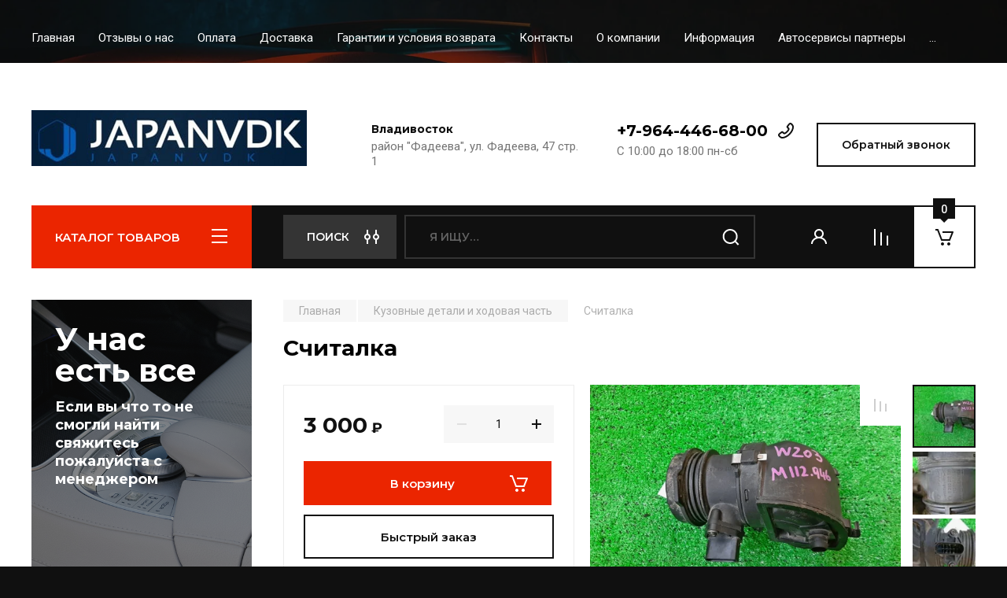

--- FILE ---
content_type: text/html; charset=utf-8
request_url: https://japanvdk.ru/magazin/product/schitalka
body_size: 28530
content:
<!doctype html>
<html lang="ru">

<head>
<meta charset="utf-8">
<meta name="robots" content="all"/>
<title>Считалка</title>
<meta name="description" content="Считалка">
<meta name="keywords" content="Считалка">
<meta name="SKYPE_TOOLBAR" content="SKYPE_TOOLBAR_PARSER_COMPATIBLE">
<meta name="viewport" content="width=device-width, initial-scale=1.0, maximum-scale=1.0, user-scalable=no">
<meta name="format-detection" content="telephone=no">
<meta http-equiv="x-rim-auto-match" content="none">

<!-- JQuery -->
<script src="/g/libs/jquery/1.10.2/jquery.min.js" charset="utf-8"></script>
<!-- JQuery -->

<!-- Common js -->
	<link rel="stylesheet" href="/g/css/styles_articles_tpl.css">
<link rel="stylesheet" href="/g/libs/lightgallery-proxy-to-hs/lightgallery.proxy.to.hs.min.css" media="all" async>
<script src="/g/libs/lightgallery-proxy-to-hs/lightgallery.proxy.to.hs.stub.min.js"></script>
<script src="/g/libs/lightgallery-proxy-to-hs/lightgallery.proxy.to.hs.js" async></script>

<!-- 46b9544ffa2e5e73c3c971fe2ede35a5 -->
<script type='text/javascript' src='/shared/s3/js/lang/ru.js'></script>
<script type='text/javascript' src='/shared/s3/js/common.min.js'></script>
<link rel='stylesheet' type='text/css' href='/shared/s3/css/calendar.css' />
<!--s3_require-->
<link rel="stylesheet" href="/g/basestyle/1.0.1/user/user.css" type="text/css"/>
<link rel="stylesheet" href="/g/basestyle/1.0.1/user/user.blue.css" type="text/css"/>
<script type="text/javascript" src="/g/basestyle/1.0.1/user/user.js" async></script>
<!--/s3_require-->

<!--s3_goal-->
<script src="/g/s3/goal/1.0.0/s3.goal.js"></script>
<script>new s3.Goal({map:{"1088902":{"goal_id":"1088902","object_id":"29485901","event":"submit","system":"metrika","label":"364015187ad85a51","code":"anketa"},"1089102":{"goal_id":"1089102","object_id":"29486301","event":"submit","system":"metrika","label":"90f3c0d2be9186dc","code":"anketa"},"1089302":{"goal_id":"1089302","object_id":"29486501","event":"submit","system":"metrika","label":"9ccfee5202f9e9cc","code":"anketa"},"1089502":{"goal_id":"1089502","object_id":"29486701","event":"submit","system":"metrika","label":"fd99aa36a81336ba","code":"anketa"},"1089702":{"goal_id":"1089702","object_id":"29486901","event":"submit","system":"metrika","label":"d866a2632556ad95","code":"anketa"},"1089902":{"goal_id":"1089902","object_id":"29487101","event":"submit","system":"metrika","label":"6a3e605fc3620b93","code":"anketa"},"1090102":{"goal_id":"1090102","object_id":"29487301","event":"submit","system":"metrika","label":"282ea4474c6ab6c4","code":"anketa"}}, goals: [], ecommerce:[]});</script>
<!--/s3_goal-->
<!-- Common js -->

<!-- Shop init -->
			
		
		
		
			<link rel="stylesheet" type="text/css" href="/g/shop2v2/default/css/theme.less.css">		
			<script type="text/javascript" src="/g/printme.js"></script>
		<script type="text/javascript" src="/g/shop2v2/default/js/tpl.js"></script>
		<script type="text/javascript" src="/g/shop2v2/default/js/baron.min.js"></script>
		
			<script type="text/javascript" src="/g/shop2v2/default/js/shop2.2.js"></script>
		
	<script type="text/javascript">shop2.init({"productRefs": {"239694502":{"model":{"7354902":["327370702"]},"engine":{"20436702":["327370702"]},"kuzov":{"38716902":["327370702"]},"dopolnitel_no":{"1120940048":["327370702"]},"oem":{"26249902":["327370702"]}}},"apiHash": {"getPromoProducts":"59fc3b01e2259e67627afd754dd342a3","getSearchMatches":"125e47839d4e0d80f322f60872908788","getFolderCustomFields":"88158e072c5aaf04f271c7e17d50d666","getProductListItem":"3e0d85087d6732f0042bcc984296a6e2","cartAddItem":"d688ec5cf6da831cbd91d1f211b05892","cartRemoveItem":"e516a86d895819d7e955fa1160189254","cartUpdate":"f59bbcb6e45e1be3b12bbdfa819b22d6","cartRemoveCoupon":"fc0f9c737af20b687fedbd77fa113311","cartAddCoupon":"d7e1101428635dd33a54c3ae25a82904","deliveryCalc":"86caece264a05383ada6bfab087a9bb5","printOrder":"cdfa736715106ea3f7d64aa8cf0d63f3","cancelOrder":"9d52e193ea6b791c08862612ec2fdb8f","cancelOrderNotify":"770433336653bf86ba0756d5b99c443f","repeatOrder":"895b52f88c306ec98982e677de0ecadc","paymentMethods":"a5a1f889e351cd1b2c86fe0c0dcf3299","compare":"07a925bde9c8d8b97d91669fb34d8d49"},"hash": null,"verId": 2968782,"mode": "product","step": "","uri": "/magazin","IMAGES_DIR": "/d/","my": {"buy_alias":"\u0412 \u043a\u043e\u0440\u0437\u0438\u043d\u0443","buy_mod":true,"buy_kind":true,"on_shop2_btn":true,"gr_auth_placeholder":true,"gr_show_collcetions_amount":true,"gr_kinds_slider":true,"gr_cart_titles":true,"gr_filter_remodal_res":"1260","gr_sorting_no_filter":true,"gr_filter_remodal":true,"gr_filter_range_slider":false,"gr_search_range_slider":false,"gr_add_to_compare_text":"\u0421\u0440\u0430\u0432\u043d\u0438\u0442\u044c","gr_search_form_title":"\u041f\u041e\u0418\u0421\u041a \u041f\u041e \u041f\u0410\u0420\u0410\u041c\u0415\u0422\u0420\u0410\u041c","gr_vendor_in_thumbs":true,"gr_show_titles":true,"gr_show_options_text":"\u0412\u0441\u0435 \u043f\u0430\u0440\u0430\u043c\u0435\u0442\u0440\u044b","gr_pagelist_only_icons":true,"gr_filter_title_text":"\u0424\u0418\u041b\u042c\u0422\u0420","gr_filter_btn_text":"\u0424\u0418\u041b\u042c\u0422\u0420","gr_filter_reset_text":"\u041e\u0447\u0438\u0441\u0442\u0438\u0442\u044c","gr_card_slider_class":" vertical","gr_product_one_click":"\u0411\u044b\u0441\u0442\u0440\u044b\u0439 \u0437\u0430\u043a\u0430\u0437","gr_options_more_btn":"\u0412\u0441\u0435 \u043f\u0430\u0440\u0430\u043c\u0435\u0442\u0440\u044b","gr_cart_auth_remodal":true,"gr_cart_show_options_text":"\u041f\u043e\u043a\u0430\u0437\u0430\u0442\u044c \u043f\u0430\u0440\u0430\u043c\u0435\u0442\u0440\u044b","gr_cart_clear_btn_class":"clear_btn","gr_cart_back_btn":"\u041a \u043f\u043e\u043a\u0443\u043f\u043a\u0430\u043c","gr_cart_total_title":"\u0420\u0430\u0441\u0447\u0435\u0442","gr_cart_autoriz_btn_class":"cart_buy_rem","gr_cart_regist_btn_class":"cart_regist_btn","gr_coupon_placeholder":"\u041a\u0443\u043f\u043e\u043d","fold_btn_tit":"\u041a\u0410\u0422\u0410\u041b\u041e\u0413 \u0422\u041e\u0412\u0410\u0420\u041e\u0412","fold_mobile_title":"\u041a\u0410\u0422\u0410\u041b\u041e\u0413","search_btn_tit":"\u041f\u043e\u0438\u0441\u043a","hide_in_search":["price","text","new","folders","per_page","article","special"],"search_form_btn":"\u041d\u0430\u0439\u0442\u0438","gr_show_nav_btns":true,"gr_hide_no_amount_rating":true,"price_fa_rouble":true,"gr_filter_placeholders":true,"gr_filter_only_field_title":true,"gr_comments_only_field_placeholder":true,"gr_coupon_used_text":"\u0418\u0441\u043f\u043e\u043b\u044c\u0437\u043e\u0432\u0430\u043d\u043d\u044b\u0439","gr_pluso_title":"\u041f\u043e\u0434\u0435\u043b\u0438\u0442\u044c\u0441\u044f","gr_cart_preview_version":"2.2.110-auto-accessories-adaptive-store-cart-preview","gr_filter_version":"global:shop2.2.110-auto-accessories-adaptive-store-filter.tpl","gr_cart_page_version":"global:shop2.2.110-auto-accessories-adaptive-store-cart.tpl","gr_product_template_name":"shop2.2.110-auto-accessories-adaptive-store-product-list-thumbs.tpl","gr_product_page_version":"global:shop2.2.110-auto-accessories-adaptive-store-product.tpl","gr_collections_item":"global:shop2.2.110-auto-accessories-adaptive-store-product-item-collections.tpl","gr_brends_pic_flat":true,"gr_header_blocks_align":true,"gr_subcategories_padding":true,"gr_top_menu_mod":true,"gr_logo_settings":true,"gr_subscribe_form_style":true,"gr_img_lazyload":true,"gr_compare_page_version":"global:shop2.2.110-auto-accessories-adaptive-store-compare.tpl","gr_buy_btn_data_url":true,"gr_product_quick_view":true,"gr_turn_zoom_image":true,"gr_shop_modules_new_style":true,"gr_pagelist_lazy_load_normal":true,"lazy_load_subpages":true,"gr_shop2_msg":true,"gr_additional_cart_preview_new_template":true,"gr_cart_amount_new":true,"gr_new_pluso_share":true,"gr_tool_tips_new":true,"fix_prod_per_page":true,"hide_in_filter":["price","new","special"]},"shop2_cart_order_payments": 1,"cf_margin_price_enabled": 0,"maps_yandex_key":"","maps_google_key":""});</script>
<style type="text/css">.product-item-thumb {width: 350px;}.product-item-thumb .product-image, .product-item-simple .product-image {height: 350px;width: 350px;}.product-item-thumb .product-amount .amount-title {width: 254px;}.product-item-thumb .product-price {width: 300px;}.shop2-product .product-side-l {width: 200px;}.shop2-product .product-image {height: 190px;width: 200px;}.shop2-product .product-thumbnails li {width: 56px;height: 56px;}</style>
<!-- Shop init -->

<!-- Custom styles -->
<link rel="stylesheet" href="/g/libs/jqueryui/datepicker-and-slider/css/jquery-ui.css">
<link rel="stylesheet" href="/g/libs/lightgallery/v1.2.19/lightgallery.css">
<link rel="stylesheet" href="/g/libs/remodal/css/remodal.css">
<link rel="stylesheet" href="/g/libs/remodal/css/remodal-default-theme.css">
<link rel="stylesheet" href="/g/libs/waslide/css/waslide.css">

<link rel="stylesheet" href="/g/libs/jquery-popover/0.0.4/jquery.popover.css">
<link rel="stylesheet" href="/g/libs/tiny-slider/2.9.2/css/animate.min.css">
<link rel="stylesheet" href="/g/libs/tiny-slider/2.9.2/css/tiny-slider.min.css">
<!-- Custom styles -->


<!-- Custom js -->
<script src="/g/libs/jquery-responsive-tabs/1.6.3/jquery.responsiveTabs.min.js" charset="utf-8"></script>
<script src="/g/libs/jquery-match-height/0.7.2/jquery.matchHeight.min.js" charset="utf-8"></script>
<script src="/g/libs/jqueryui/datepicker-and-slider/js/jquery-ui.min.js" charset="utf-8"></script>
<script src="/g/libs/jqueryui/touch_punch/jquery.ui.touch_punch.min.js" charset="utf-8"></script>

<script src="/g/libs/owl-carousel/2.3.4/owl.carousel.min.js" charset="utf-8"></script>

<script src="/g/libs/flexmenu/1.4.2/flexmenu.min.modern.js" charset="utf-8"></script>
<script src="/g/libs/lightgallery/v1.2.19/lightgallery.js" charset="utf-8"></script>
<script src="/g/libs/jquery-slick/1.6.0/slick.min.js" charset="utf-8"></script>
<script src="/g/libs/remodal/js/remodal.js" charset="utf-8"></script>
<script src="/g/libs/waslide/js/animit.js"></script>
<script src="/g/libs/waslide/js/waslide.js"></script>
<script src="/g/libs/vanilla-lazyload/17.1.0/lazyload.min.js"></script>
<script src="/g/templates/shop2/widgets/js/timer.js" charset="utf-8"></script>

<script src="/g/libs/jquery-popover/0.0.4/jquery.popover.js"></script>
<script src="/g/libs/tiny-slider/2.9.2/js/tiny-slider.helper.ie8.min.js"></script>
<script src="/g/libs/tiny-slider/2.9.2/js/tiny-slider.min.js"></script>
<!-- Custom js -->

<!-- Site js -->
<script src="/g/s3/misc/form/shop-form/shop-form-minimal.js" charset="utf-8"></script>
<script src="/g/templates/shop2/2.110.2/auto-accessories/js/plugins.js" charset="utf-8"></script>

<!-- Site js -->








<script src="/g/templates/shop2/2.110.2/auto-accessories/shop2_msg/shop2_msg.js"></script>




<!-- Theme styles -->

	
		    <link rel="stylesheet" href="/g/templates/shop2/2.110.2/auto-accessories/themes/theme0/theme.scss.css">
	


<!-- Theme styles -->

<!-- Main js -->
	<script src="/g/templates/shop2/2.110.2/auto-accessories/js/shop_main.js" charset="utf-8"></script>
<!-- Main js -->

	
<link rel="stylesheet" href="/g/templates/shop2/2.110.2/auto-accessories/css/global_styles.css">

</head><link rel="stylesheet" href="/t/images/css/site_addons.scss.css">
<body class="site gr_shop2_msg">
    		
			<style>
				.quick-view-trigger {display: none !important;}
			</style>
		
		
		
	   
   <div class="site_wrap wrap_ton" style="background-image: url(/thumb/2/GCEOeVCel_vr1wiZjdNnXg/r/d/54907035.jpg)">
	   <div class="mobile_panel_wrap">
	      <div class="mobile__panel">
	         <a class="close-button"><span>&nbsp;</span></a>
	         <div class="mobile_panel_inner">
	            <div class="mobile_menu_prev">
	               <div class="btn_next_menu"><span>МЕНЮ</span></div>
	                <div class="shared_mob_title">КАТАЛОГ</div>
	                <nav class="mobile_shared_wrap">                    
	                </nav>
	
	            </div>
	            <div class="mobile_menu_next">
	               <div class="btn_prev_menu"><span>Назад</span></div>
	               
	            </div>
	         </div>
	      </div>
	   </div>

	   <div class="site__wrapper">
	      <div class="top-menu">
	         <nav class="top-menu__inner block_padding top_menu_mod">            
	            <ul class="top-menu__items"><li class="opened active"><a href="/" >Главная</a></li><li><a href="/otzyvy-o-nas" >Отзывы о нас</a></li><li><a href="/oplata" >Оплата</a></li><li><a href="/dostavka" >Доставка</a></li><li><a href="/vozvrat-i-obmen" >Гарантии и условия возврата</a></li><li><a href="/kontakty" >Контакты</a></li><li><a href="/o-kompanii" >О компании</a></li><li class="has-child"><a href="/informatsiya" >Информация</a><ul class="level-2"><li><a href="/news" >Новости</a></li><li><a href="/voprosy-i-otvety" >Вопросы и ответы</a></li></ul></li><li><a href="/nashi-partnery" >Автосервисы партнеры</a></li><li><a href="/registraciya" >Регистрация</a></li></ul>            
	         </nav>
	      </div>
		      
				      <div class="site__inner">
	         <header class="site-header block_padding site_header_align">
	            <div class="company-info logo_style  logo_no_compress">
	            							<a href="https://japanvdk.ru" class="company-info__logo_pic"><img src="/thumb/2/9hMISy51rSmjLqZe4pi6tQ/350r90/d/japanvdk.png" style="max-width: 350px;" alt=""></a>
											            </div>
	            <div class="head-contacts">
	               <div class="head-contacts__inner">
	                  <div class="head-contacts__address">
	                  		                     <div class="head-contacts__title">Владивосток</div>
	                     	                     	                     <div class="head-contacts__body">район &quot;Фадеева&quot;, ул. Фадеева, 47 стр. 1</div>
	                     	                  </div>
	                  
	                  	                  <div class="head-contacts__phones">
	                     <div class="head-contacts__phones-inner">
	                        <div class="div-block">
	                        		                        	<div><a href="tel:+7-964-446-68-00" class="link">+7-964-446-68-00</a></div> 
	                        		                        </div>
	                        	                        <div class="head-contacts__phone-time">С 10:00 до 18:00 пн-сб</div>
	                        	                     </div>
	                  </div>
	                  	               </div>
	               	               <div class="head-conracts__recall"><span data-remodal-target="form_top_popap" class="head-conracts__recall-btn w-button">Обратный звонок</span></div>
	               	            </div>
	         </header>
	         <div class="shop-modules block_padding shop_modules_new_style">
	            <div class="shop-modules__inner">
	               <div class="shop-modules__folders">
	                  <div class="shop-modules__folders-title">КАТАЛОГ ТОВАРОВ</div>
	                  <div class="shop-modules__folder-icon"></div>
	               </div>
	               <div class="shop-modules__folders_mobile">
	                  <div class="shop-modules__folder-icon"></div>
	               </div>
	                <div class="shop-modules__search">
	                    <div data-remodal-target="search_popap" class="shop-modules__search-popup w-button">Поиск</div>
	                     <nav class="search_catalog_top">
	                     	
	                     								    <form action="/magazin/search" enctype="multipart/form-data" method="get" class="shop-modules__search-form w-form">
		                     	    <input type="text" id="s[name]" name="search_text" placeholder="Я ищу…" class="shop-modules__search-input w-input">
		                     	    <button class="shop-modules__search-btn w-button">Найти</button>
		                       <re-captcha data-captcha="recaptcha"
     data-name="captcha"
     data-sitekey="6LcYvrMcAAAAAKyGWWuW4bP1De41Cn7t3mIjHyNN"
     data-lang="ru"
     data-rsize="invisible"
     data-type="image"
     data-theme="light"></re-captcha></form> 
									                                         
					      </nav>
	
	                </div>
	               <div class="mobile-contacts" data-remodal-target="contact_popap">&nbsp;</div>
	               <div class="mobile-search" data-remodal-target="search_popap">&nbsp;</div>
	               
	               <div class="shop-modules__cabinet" data-remodal-target="login_popap">&nbsp;</div>
	               
	               					<div class="compare-block">
						<a href="/magazin/compare" class="compare-block__link" target="_blank">&nbsp;</a>
						<div class="compare-block__amount">0</div>
					</div>
	               	               
	               
	               					
																	
													<div class="gr-cart-preview">
										
		<div id="shop2-cart-preview">
									<a href="/magazin/cart" class=" pointer_events_none">
				<span class="shop-modules__cart-amount">0</span>
			</a>
		</div>
	
								</div>
							 
											
						                
	            </div>
	         </div>
	         <div class="site-content content_shop_pages">
	            <div class="site-content__inner block_padding">
	              
	               <div class="site-content__left">
	                  <nav class="folders-nav ">
	                     
	                    
	                    <ul class="folders_menu">
													         						         						         						         						    						         						              						              						                   <li class="firstlevel"><a href="/magazin/folder/katalog"><span>Кузовные детали и ходовая  часть</span></a>
						              						         						         						         						         						    						         						              						                   						                        </li>
						                        						                   						              						              						                   <li class="firstlevel"><a href="/magazin/folder/dvigatelya"><span>Двигателя</span></a>
						              						         						         						         						         						    						         						              						                   						                        </li>
						                        						                   						              						              						                   <li class="firstlevel"><a href="/magazin/folder/akpp"><span>Акпп</span></a>
						              						         						         						         						         						    						         						              						                   						                        </li>
						                        						                   						              						              						                   <li class="firstlevel"><a href="/magazin/folder/mkpp"><span>Мкпп</span></a>
						              						         						         						         						         						    						         						              						                   						                        </li>
						                        						                   						              						              						                   <li class="firstlevel"><a href="/magazin/folder/shiny-i-diski"><span>Шины и диски</span></a>
						              						         						         						         						         						    						    						    </li>
						</ul>
	                    
	                  </nav>
	
	                   	                   
	                                        
	                
	                		                <div class="action-product">
		                			                	<div class="action-product__title">ТОВАР ДНЯ</div>
		                								<div class="action-product__inner"></div>
						</div>
						                  
	                  	                  
	                  						
							                  
	                  	                  <a href="" class="red_block w-inline-block">
	                     <div class="red_block__pic lazy"  data-bg="/thumb/2/SVUXEIqlAffMYxl_K2CVQw/620r620/d/154887.png" ></div>
	                     <div class="red_block__container red_block_overlay">
	                        <div class="red_block__text">
	                        		                           <div class="red_block__title">У нас есть все</div>
	                           	                           	                           <div class="red_block__description">Если вы что то не смогли найти свяжитесь пожалуйста с менеджером</div>
	                           	                        </div>
	                        	                     </div>
	                  </a>
	                  	                  
	                  	                  
	               </div>
	              
	               <div class="site-content__right">
	                    
	                      
	
	                    	
						<main class="site-main">
				            <div class="site-main__inner">
				                
				                				                
				                <div class="site-path"><a href="/"><span>Главная</span></a> <a href="/magazin/folder/katalog"><span>Кузовные детали и ходовая  часть</span></a> <span>Считалка</span></div>				                
	                            <h1>Считалка</h1>
	                            	                            
	                            
	                            								
								
<div class="shop2-cookies-disabled shop2-warning hide"></div>


	
		
							
			
							
			
							
			
		
				
		
					


	<div class="card-page">
		
			
	
	<div class="tpl-rating-block hide">Рейтинг:<div class="tpl-stars hide"><div class="tpl-rating" style="width: 0%;"></div></div>(0 голосов)</div>

			
		<div class="card-page__top">		
			<div class="card-page__right">
				<form
					method="post"
					action="/magazin?mode=cart&amp;action=add"
					accept-charset="utf-8"
					class="shop2-product">
	
					<div class="shop2-product__inner">
						<input type="hidden" name="kind_id" value="327370702"/>
						<input type="hidden" name="product_id" value="239694502"/>
						<input type="hidden" name="meta" value='{&quot;model&quot;:&quot;7354902&quot;,&quot;engine&quot;:20436702,&quot;kuzov&quot;:[38716902],&quot;dopolnitel_no&quot;:&quot;1120940048&quot;,&quot;oem&quot;:26249902}'/>					
						
												
						<div class="form-additional">
							
						
							 <!-- .card-slider__flags -->
			                
			                
	
															<div class="product-price">
										<div class="price-current">
		<strong>3&nbsp;000</strong>
		<span class="fa fa-rouble">₽</span>	</div>
										
								
								</div>
								
				
	<div class="product-amount">
					<div class="amount-title">Количество:</div>
							<div class="shop2-product-amount">
				<button type="button" class="amount-minus">&#8722;</button><input type="text" name="amount" data-kind="327370702"  data-min="1" data-multiplicity="" maxlength="4" value="1" /><button type="button" class="amount-plus">&#43;</button>
			</div>
						</div>
								
			<button class="shop-product-btn type-3 buy" type="submit" data-url="/magazin/product/schitalka">
			<span>В корзину</span>
		</button>
	
<input type="hidden" value="Считалка" name="product_name" />
<input type="hidden" value="https:///magazin/product/schitalka" name="product_link" />														
				        					            															            		<div class="buy-one-click gr-button-3" data-remodal-target="one-click"
					            			data-api-url="/-/x-api/v1/public/?method=form/postform&param[form_id]=29487101&param[tpl]=global:shop2.form.minimal.tpl&param[product_link]=japanvdk.ru/magazin/product/schitalka&param[product_name]=Считалка">
					            			Быстрый заказ
					            		</div>
					            					            				            							</div>
	
						<div class="shop2-product__top">
			                
	
					
	
	
					<div class="shop2-product-article"><span>Артикул:</span> нет</div>
	
							
		                </div>
	
								                    <div class="shop2-product__vendor">
		                        <a href="/magazin/vendor/mercedes-benz-1">MERCEDES-BENZ</a>
		                    </div>
		                	
								            
	
			            <div class="shop2-product__options">
			            	

 
	
		
					<div class="shop2-product-options">
			<div class="option-item odd type-select"><div class="option-title">Модель</div><div class="option-body">C320</div></div><div class="option-item even type-select"><div class="option-title">Двигатель</div><div class="option-body">M112.946</div></div><div class="option-item odd"><div class="option-title">Кузов</div><div class="option-body">W203</div></div><div class="option-item even"><div class="option-title">Дополнительно</div><div class="option-body">1120940048 </div></div><div class="option-item odd type-select"><div class="option-title">OEM</div><div class="option-body">OEM 1120940048</div></div>
		</div>
					<div class="options-more">
	            <span data-text="Все параметры">Все параметры</span>
	        </div>
        	
			            </div>
	
					</div>
				<re-captcha data-captcha="recaptcha"
     data-name="captcha"
     data-sitekey="6LcYvrMcAAAAAKyGWWuW4bP1De41Cn7t3mIjHyNN"
     data-lang="ru"
     data-rsize="invisible"
     data-type="image"
     data-theme="light"></re-captcha></form><!-- Product -->
			</div>
	
			<div class="card-page__left">
				
				<div class="card-slider vertical">		
	
					
					
					<div class="card_page_compare">
						
			<div class="product-compare">
			<label class="compare_plus gr-button-3">
				<input type="checkbox" value="327370702"/>
				Сравнить
			</label>
					</div>
		
					</div>
					<div class="card-slider__items">
						<div class="card-slider__item">
							
														
								<div class="card-slider__image">
																			<a class="gr-image-zoom" href="/d/223w0000201_1.jpg">
			                                <img src="/thumb/2/9hhsKIKwT2kPaHe7Gxr8Zg/600r600/d/223w0000201_1.jpg"  alt="Считалка" title="Считалка" />
			                            </a>
																	</div>
								
													</div>
																					<div class="card-slider__item">
									
																
										<div class="card-slider__image">
											<a class="gr-image-zoom" href="/d/223w0000201_2.jpg">
				                                <img src="/thumb/2/q4LNFgC0D3rIBuYLnwnYKQ/600r600/d/223w0000201_2.jpg" alt="223w0000201_2" />
				                            </a>
										</div>
										
																	</div>
															<div class="card-slider__item">
									
																
										<div class="card-slider__image">
											<a class="gr-image-zoom" href="/d/223w0000201_3.jpg">
				                                <img src="/thumb/2/huQfBzavtG5Zknm6jvD9jQ/600r600/d/223w0000201_3.jpg" alt="223w0000201_3" />
				                            </a>
										</div>
										
																	</div>
																		</div>
					
											<div class="card-slider__thumbs">
							<div class="card-slider__thumbs-slider">
								<div class="card-slider__thumb">
									<div class="card-slider__thumb-img">
																					<a href="javascript:void(0);" style="background-image: url(/thumb/2/lO6-bHSNnDeaMJYAzE4HJA/120r120/d/223w0000201_1.jpg);" >
												<img src="/thumb/2/lO6-bHSNnDeaMJYAzE4HJA/120r120/d/223w0000201_1.jpg" alt="Считалка" title="Считалка" />
											</a>
																			</div>
								</div>
																	<div class="card-slider__thumb">
										<div class="card-slider__thumb-img">
											<a href="javascript:void(0);" style="background-image: url(/thumb/2/ePFeHwn6al5Eak9nhOJbuw/120r120/d/223w0000201_2.jpg);" >
												<img src="/thumb/2/ePFeHwn6al5Eak9nhOJbuw/120r120/d/223w0000201_2.jpg" title="Считалка" alt="Считалка" />
											</a>
										</div>
									</div>
																	<div class="card-slider__thumb">
										<div class="card-slider__thumb-img">
											<a href="javascript:void(0);" style="background-image: url(/thumb/2/7viIHmQ_IaXm8D8xIK-mKA/120r120/d/223w0000201_3.jpg);" >
												<img src="/thumb/2/7viIHmQ_IaXm8D8xIK-mKA/120r120/d/223w0000201_3.jpg" title="Считалка" alt="Считалка" />
											</a>
										</div>
									</div>
															</div>
						</div>
									</div> <!-- .card-slider -->
				
				
										                    <div class="pluso-share pluso-share-new">
	                        <div class="pluso-share__title">Поделиться</div>
	                        <div class="pluso-share__body">
	                        	<script src="https://yastatic.net/es5-shims/0.0.2/es5-shims.min.js"></script>
								<script src="https://yastatic.net/share2/share.js"></script>
								<div class="ya-share2" data-services="vkontakte,odnoklassniki,viber,whatsapp,telegram"></div>
	                        </div>
	                    </div> <!-- yandex-share -->
	                				
					
			</div>
	
		</div>
		
			        <div class="shop2-product-navigation">
	        <!--noindex--><a rel="nofollow" class="shop2-btn" href="/magazin/product/schitalka/prev">Предыдущий</a><!--/noindex-->
	        <!--noindex--><a rel="nofollow" class="shop2-btn" href="/magazin/product/schitalka/next">Следующий</a><!--/noindex-->
	        </div>
	    		
		<div class="card-page__bottom">
	
				



	<div id="product-tabs" class="shop-product-data">
									<ul class="shop-product-data__nav">
					<li class="active-tab"><a href="#shop2-tabs-1">Параметры</a></li><li ><a href="#shop2-tabs-01"><span>Отзывы</span></a></li>
				</ul>
			
						<div class="shop-product-data__desc">

								
																<div class="desc-area params_block active-area" id="shop2-tabs-1">
								<div class="shop2-product-params"><div class="param-item even"><div class="param-title">Модель</div><div class="param-body">C320</div></div><div class="param-item odd"><div class="param-title">Двигатель</div><div class="param-body">M112.946</div></div><div class="param-item even"><div class="param-title">Кузов</div><div class="param-body">W203</div></div><div class="param-item odd"><div class="param-title">Дополнительно</div><div class="param-body">1120940048 </div></div><div class="param-item even"><div class="param-title">OEM</div><div class="param-body">OEM 1120940048</div></div></div>
							</div>
													
								
				
								
															<div class="desc-area comments_block " id="shop2-tabs-01">
		                    							
	<div class="comments-block">

		

		
							<div class="comments-reg">
					<div class="comments-reg__title">Авторизуйтесь, чтобы оставить комментарий</div>
					<form method="post" class="tpl-form tpl-auth clear-self" action="/registraciya/login" method="post">
		
	<div class="tpl-left">
		<div class="tpl-field">
						<div class="field-value">
				<input placeholder="Введите Ваш e-mail" type="text" class="auth-login" name="login" value="" />
			</div>
		</div>

		<div class="tpl-field">
						<div class="field-value">
				<input placeholder="Введите Ваш пароль" type="password" class="auth-password" name="password" />
			</div>
		</div>

		<div class="tpl-field checkbox">
			<label>
				<input class="auth_reg" type="checkbox" name="password" onclick="this.value=(this.value=='0'?'1':'0');" value="0" name="remember" />
				Запомнить меня
			</label>
		</div>

		<div class="tpl-btns">
			<button class="gr-button-1" type="submit">Войти</button>
							<a class="gr-button-1" href="/registraciya/register">Регистрация</a>
					</div>
		
	</div>

	<div class="tpl-right">
		<div class="tpl-field-text">
			Если Вы уже зарегистрированы на нашем сайте, но забыли пароль или Вам не пришло письмо подтверждения, воспользуйтесь формой восстановления пароля.
		</div>
		
		<div class="tpl-field">
			<a class="gr-button-1" href="/registraciya/forgot_password">
				Восстановить пароль
			</a>
		</div>
	</div>
<re-captcha data-captcha="recaptcha"
     data-name="captcha"
     data-sitekey="6LcYvrMcAAAAAKyGWWuW4bP1De41Cn7t3mIjHyNN"
     data-lang="ru"
     data-rsize="invisible"
     data-type="image"
     data-theme="light"></re-captcha></form>				</div>
						
							<div class="shop2v2-cart-soc-block">
					



				
						<div class="g-form-field__title"><b>Также Вы можете войти через:</b></div>
			<div class="g-social">
																												<div class="g-social__row">
								<a href="/users/hauth/start/vkontakte?return_url=/magazin/product/schitalka" class="g-social__item g-social__item--vk-large" rel="nofollow">Vkontakte</a>
							</div>
																																						<!--noindex-->
							<a href="/users/hauth/start/yandex?return_url=/magazin/product/schitalka" class="g-social__item g-social__item--ya" rel="nofollow">Yandex</a>
						<!--/noindex-->
																
			</div>
			
		
	
			<div class="g-auth__personal-note">
									
			
							Я выражаю <a href="/registraciya/agreement" target="_blank">согласие на передачу и обработку персональных данных</a> в соответствии с <a href="/registraciya/policy" target="_blank">политикой конфиденциальности</a>
					</div>
					</div>
			
		
	</div>

		                </div>
		                            
                

			</div><!-- Product Desc -->
		
			</div>
										
<div class="collections">
	<div class="collections__inner">
			</div>
</div>		    
		    				<div class="remodal" data-remodal-id="one-click" role="dialog" data-remodal-options="hashTracking: false">
					<button data-remodal-action="close" class="gr-icon-btn remodal-close-btn"><span>Закрыть</span></button>
				</div> <!-- one-click-form -->
				
		</div>
	</div>

		
		
		<div class="gr-back-btn">
			<a href="javascript:shop2.back()" class="shop2-btn shop2-btn-back">Назад</a>
		</div>

	





</div>
				        </main> <!-- .site-main -->
	
	               </div>
	            </div>
	            	            
	            	            
	            	            
	            	            <div class="site-advantage block_padding advantage_inner">
	               <div class="site-advantage__inner">
	                  <div class="site-advantage__items">
	                  		                     <div class="site-advantage__item">
	                        <div class="site-advantage__item-pic">
	                        		                        		<img src="/g/spacer.gif" data-src="/thumb/2/soLABp7AMUu_y5ot9ZYTDw/30r30/d/sale.svg" class="site-advantage__item-icon lazy">
	                        		                        </div>
	                        <div class="site-advantage__item-title">Система скидок для постоянных клиентов</div>
	                     </div>
	                     	                     <div class="site-advantage__item">
	                        <div class="site-advantage__item-pic">
	                        		                        		<img src="/g/spacer.gif" data-src="/thumb/2/xR6gf7zJ-WWgbX8WNwEojw/30r30/d/thumb.svg" class="site-advantage__item-icon lazy">
	                        		                        </div>
	                        <div class="site-advantage__item-title">Только оригинальная продукция</div>
	                     </div>
	                     	                     <div class="site-advantage__item">
	                        <div class="site-advantage__item-pic">
	                        		                        		<img src="/g/spacer.gif" data-src="/thumb/2/hw_PQ3j0g1Pp1xr56mb_pQ/30r30/d/return.svg" class="site-advantage__item-icon lazy">
	                        		                        </div>
	                        <div class="site-advantage__item-title">Гарантии и возврат</div>
	                     </div>
	                     	                  </div>
	               </div>
	            </div>
	            	         </div>
	      </div>
	      
	        				<div class="link-top-btn">&nbsp;</div>
				      
	      <footer class="site-footer">
	         <div class="site-footer__inner" style="padding-bottom: 20px;">
	         		            <div class="subscribe block_padding gr_subscribe_form_style">
	            		               <div class="form-block">
	                  <div class="form-block__form">
	                  		                     <div class="form-block__form__title">Подпишись на акции</div>
	                     	                     <div class="form-block__form-body w-form">                        
	                        <div class="bot_form">
	                        	
                        	
	    
        
    <div class="tpl-anketa" data-api-url="/-/x-api/v1/public/?method=form/postform&param[form_id]=29486901" data-api-type="form">
    		    	                <div class="tpl-anketa__right">
	        	            <form method="post" action="/" data-s3-anketa-id="29486901">
	                <input type="hidden" name="param[placeholdered_fields]" value="1" />
	                <input type="hidden" name="form_id" value="29486901">
	                	                	                <input type="hidden" name="param[hide_title]" value="1" />
	                <input type="hidden" name="param[product_name]" value="" />
                	<input type="hidden" name="param[product_link]" value="https://" />
                	<input type="hidden" name="param[policy_checkbox]" value="1" />
                	<input type="hidden" name="param[has_span_button]" value="" />
	                <input type="hidden" name="tpl" value="global:shop2.form.minimal.tpl">
	                		                		                    		                        <div class="tpl-field type-email field-required first-inline">
		                            		                            
		                            		                            <div class="field-value">
		                                		                                		                                    <input type="text" 
		                                    	 required  
			                                    size="30" 
			                                    maxlength="100" 
			                                    value="" 
			                                    name="d[0]" 
			                                    placeholder="E-mail *" 
		                                    />
		                                		                                
		                                		                            </div>
		                        </div>
		                    		                		                    		                        <div class="tpl-field type-checkbox field-required first-inline policy_checkbox">
		                            		                            
		                            		                            <div class="field-value">
		                                		                                		                                    <ul>
		                                        		                                            <li>
	                                            		
	                                            		<label>
	                                            			<input 
	                                            				 required  
			                                            		type="checkbox" 
			                                            		value="Да" 
			                                            		name="d[1]" 
		                                            		/>
	                                            			<span>Подписываясь , вы соглашаетесь на обработку&nbsp;&nbsp;<a href="/registraciya/agreement" target="_blank">персональных данных</a> <ins class="field-required-mark">*</ins></span>
	                                            		</label>
		                                        	</li>
		                                        		                                    </ul>
		                                		                                
		                                		                            </div>
		                        </div>
		                    		                	
	        			        		
	                	
	                <div class="tpl-field tpl-field-button">
	                    <button type="submit" class="tpl-form-button">Подписаться</button>
	                </div>
	
	            <re-captcha data-captcha="recaptcha"
     data-name="captcha"
     data-sitekey="6LcYvrMcAAAAAKyGWWuW4bP1De41Cn7t3mIjHyNN"
     data-lang="ru"
     data-rsize="invisible"
     data-type="image"
     data-theme="light"></re-captcha></form>
	            
	        		        	
	                </div>
    </div>
	                        </div>
	                     </div>
	                  </div>
	               </div>
	               	               
	               	               <div class="social-links__wrap">
	                  <div class="social-links">
	                  		                  	<a href="https://vk.com/japanvdk" target="_blank" class="social-links__item w-inline-block">
	                  			                  			<img src="/g/spacer.gif" data-src="/thumb/2/jkEocxyFLQiRBKl0_P7NFA/52r52/d/fgs16_vk_square.svg" class="social-link__icon lazy">
	                  			                  	</a>
	                  		                  	<a href="https://www.instagram.com/japan125vdk/" target="_blank" class="social-links__item w-inline-block">
	                  			                  			<img src="/g/spacer.gif" data-src="/thumb/2/8ud08DNJRyQpeXCtZuisYA/52r52/d/fgs16_instagram_square.svg" class="social-link__icon lazy">
	                  			                  	</a>
	                  		                  	<a href="https://www.youtube.com/channel/UCDrsxi0zePJiO92IjezRz_Q/featured" target="_blank" class="social-links__item w-inline-block">
	                  			                  			<img src="/g/spacer.gif" data-src="/thumb/2/m6Isgp3kK5vL7UVYvFyxBg/52r52/d/fgs16_youtube_square.svg" class="social-link__icon lazy">
	                  			                  	</a>
	                  		                  	<a href="https://api.whatsapp.com/send?phone= +79644466800" target="_blank" class="social-links__item w-inline-block">
	                  			                  			<img src="/g/spacer.gif" data-src="/thumb/2/czXPa1v8POvT5EQ4ZKTd_A/52r52/d/frame_1.png" class="social-link__icon lazy">
	                  			                  	</a>
	                  		                  </div>
	               </div>
	               	            </div>
	            	            
	            
	            		           	<div class="footer-payments block_padding">
		           		<div class="footer-payments__inner">
		           					           				<div class="footer-payments__title">Способ оплаты</div>
		           					           			<div class="footer-payments__items">
		           						           									           				<div class="footer-payments__item">
				           					<a href="javascript:void(0);">
				           						<img src="/thumb/2/M7NH_rHe_W6TOubuOEpPcQ/90c50/d/m-card.svg" alt="MasterCard" title="MasterCard" />
				           					</a>
				           				</div>
			           						           						           									           				<div class="footer-payments__item">
				           					<a href="javascript:void(0);">
				           						<img src="/thumb/2/aOYHgZQZVnQeoFXzRBu6tA/90c50/d/visa.svg" alt="Visa" title="Visa" />
				           					</a>
				           				</div>
			           						           						           									           				<div class="footer-payments__item">
				           					<a href="javascript:void(0);">
				           						<img src="/thumb/2/PcvmK8Yrj9nLQMpgakulBA/90c50/d/mir.svg" alt="Мир" title="Мир" />
				           					</a>
				           				</div>
			           						           						           			</div>
		           		</div>
		           	</div>
	           		            
	            
	            <div class="site-footer__contacts block_padding">
	               <div class="site-footer__site-info">
	               			                  <div class="site-footer__site-copyright">
	                  					            				            				            				            &copy; 2020 - 2025 Japanvdk
	                  </div>
	                  <div class="site-footer__counters">Код счетчиков
<!--__INFO2025-11-13 01:01:16INFO__-->
</div>
	               </div>
	               <div class="site-footer__contacts-wrap">
	               			                  <div class="site-footer__phones">
	                     <div class="site-footer__phones-wrap">
	                     		                        <div class="div-block"><a href="tel:+7-964-446-68-00" class="link-2">+7-964-446-68-00</a></div>
	                        	                        	                        <div class="site-footer__phone-time">С 10:00 до 18:00 пн-сб</div>
	                        	                     </div>
	                  </div>
	                  	                  <div class="site-footer__address">
	                     <div class="site-footer__address-wrap">
	                     		                        <div class="site-footer__address-body">район &quot;Фадеева&quot;, ул. Фадеева, 47 стр. 1</div>
	                        	                     </div>
	                     	                     <a href="https://2gis.ru/vladivostok/geo/3519072864053071" class="address_button w-button">Пункт самовывоза на карте</a>
	                     	                  </div>
	                  	                  <div class="site-footer__mail">
	                     <div class="site-footer__mail-wrap">
	                     		                     	<a href="mailto:japan89@bk.ru" class="site-footer__mail-link">japan89@bk.ru</a>
	                     		                     </div>
	                  </div>
	                  	               </div>
	            </div>
	            <div class="site-footer__nav block_padding">
	               <nav class="bottom_menu_wrap">
	                   <ul class="bottom_menu"><li class="opened active"><a href="/" >Главная</a></li><li><a href="/otzyvy-o-nas" >Отзывы о нас</a></li><li><a href="/oplata" >Оплата</a></li><li><a href="/dostavka" >Доставка</a></li><li><a href="/vozvrat-i-obmen" >Гарантии и условия возврата</a></li><li><a href="/kontakty" >Контакты</a></li><li><a href="/o-kompanii" >О компании</a></li><li class="has-child"><a href="/informatsiya" >Информация</a></li><li><a href="/nashi-partnery" >Автосервисы партнеры</a></li><li><a href="/registraciya" >Регистрация</a></li></ul>	               </nav>
	               	               <div class="site-footer__megacopy"><span style='font-size:14px;' class='copyright'><!--noindex--> <span style="text-decoration:underline; cursor: pointer;" onclick="javascript:window.open('https://megagr'+'oup.ru/?utm_referrer='+location.hostname)" class="copyright"><img src="https://cp21.megagroup.ru/g/mlogo/25x25/grey/dark.png" alt="Мегагрупп.ру" style="vertical-align: middle;">Мегагрупп.ру</span> <!--/noindex--></span></div>
	               	            </div>
	         </div>
	      </footer>
	      <!-- .site-footer -->
	      <div class="block_padding"></div>
	      <div class="w-embed">
	         
	         <style>.no-events {
	            pointer-events: none;
	            }
	         </style>
	         
	      </div>
	
			
			<div class="remodal" data-remodal-id="search_popap" role="dialog" data-remodal-options="hashTracking: false">
				<button data-remodal-action="close" class="close-button"><span>&nbsp;</span></button>
	         <div class="search_buttons">
	   			<div class="search_catalog_title active">ПОИСК</div>			
	   			<div class="search_param_title">ПАРАМЕТРЫ</div>
	         </div>
	         <nav class="search_catalog"></nav>
				<div class="search_form_wrap">
					
	
<div class="shop2-block search-form">
	<div class="search-form__inner">
		<div class="search-form__header">ПОИСК ПО ПАРАМЕТРАМ</div>
		<div class="search-rows">
			<form action="/magazin/search" enctype="multipart/form-data">
				<input type="hidden" name="sort_by" value=""/>
				
				
									<div class="search-rows__row gr-field-style">
						<label class="row-title field-title" for="shop2-name">Название запчасти<span style="display: inline-block;">:</span></label>
						<div class="row-body">
							<input type="text" name="s[name]" size="20" id="shop2-name" value="" />
						</div>
					</div>
													<div class="search-rows__row gr-field-style">
						<div class="row-title field-title">Марка<span style="display: inline-block;">:</span></div>
						<div class="row-body">
							<select name="s[vendor_id]">
								<option value="">Все</option>          
																	<option value="2167102" >ACURA</option>
																	<option value="5177302" >ALFA ROMEO</option>
																	<option value="50786701" >AUDI</option>
																	<option value="5071102" >BF GOODRICH</option>
																	<option value="2167702" >BMW</option>
																	<option value="5071702" >BRIDGESTONE</option>
																	<option value="5069902" >CADILLAC</option>
																	<option value="2167902" >CATERPILLAR</option>
																	<option value="51054901" >CHERY</option>
																	<option value="2166502" >CITROEN</option>
																	<option value="5070302" >CLARION</option>
																	<option value="2068702" >DAIHATSU</option>
																	<option value="5068702" >DELINTE</option>
																	<option value="5070502" >DUNLOP</option>
																	<option value="2166302" >DURATURN</option>
																	<option value="5071502" >ECLIPSE</option>
																	<option value="5179102" >EVERGREEN</option>
																	<option value="5100502" >FALKEN</option>
																	<option value="5069102" >FIREMAX</option>
																	<option value="5068902" >FIRESTONE</option>
																	<option value="5070102" >GOODYEAR</option>
																	<option value="5071302" >HANKOOK</option>
																	<option value="2166902" >HI-STEEL</option>
																	<option value="2166702" >HINO</option>
																	<option value="50785501" >HONDA</option>
																	<option value="51055301" >HYUNDAI</option>
																	<option value="51056101" >INFINITI</option>
																	<option value="51055701" >ISUZU</option>
																	<option value="51067901" >JEEP</option>
																	<option value="5068302" >KENDA</option>
																	<option value="5072502" >KENWOOD</option>
																	<option value="5070902" >KUMHO</option>
																	<option value="5179302" >LAND ROVER</option>
																	<option value="5072302" >LAUFENN</option>
																	<option value="51067301" >LEXUS</option>
																	<option value="5069502" >MAXTREK</option>
																	<option value="50786501" >MAZDA</option>
																	<option value="50786101" >MERCEDES</option>
																	<option value="51059501" >MERCEDES- BENZ</option>
																	<option value="2167502" >MERCEDES-BENZ</option>
																	<option value="5177702" >MINERVA</option>
																	<option value="51055101" >MITSUBISHI</option>
																	<option value="5082102" >NANKANG</option>
																	<option value="50786301" >NISSAN</option>
																	<option value="5296502" >NITTO</option>
																	<option value="2167302" >PANASONIC</option>
																	<option value="5071902" >RENAULT</option>
																	<option value="5070702" >SEIBERLINE</option>
																	<option value="50785901" >SUBARU</option>
																	<option value="50785701" >SUZUKI</option>
																	<option value="5072702" >TOYO</option>
																	<option value="50785301" >TOYOTA</option>
																	<option value="5069702" >TRIANGLE</option>
																	<option value="51059701" >VOLKSWAGEN</option>
																	<option value="51055501" >VOLVO</option>
																	<option value="5072102" >WINRUN</option>
																	<option value="5143702" >XTRONS</option>
																	<option value="5069302" >YOKOHAMA</option>
															</select>
						</div>
					</div>
								
				
									<div id="shop2_search_global_fields">
						
												
			
												<div class="search-rows__row gr-field-style">
						<div class="row-title field-title">Модель<span style="display: inline-block;">:</span></div>
						<div class="row-body gr-style">
							<select name="s[model]">
								<option value="">Все</option>
																	<option value="231584701">6</option>
																	<option value="7353302">7FB20</option>
																	<option value="17483502">7FGL20</option>
																	<option value="17437702">8FGL15</option>
																	<option value="17410502">116i</option>
																	<option value="17477102">118i</option>
																	<option value="7354302">120i</option>
																	<option value="17475702">135i</option>
																	<option value="17360702">147</option>
																	<option value="17273102">159</option>
																	<option value="17183302">316ti</option>
																	<option value="7359302">318i</option>
																	<option value="17479302">318ti</option>
																	<option value="17011702">320i</option>
																	<option value="17422702">323i</option>
																	<option value="17366702">325i</option>
																	<option value="17475902">520i</option>
																	<option value="17476902">523i</option>
																	<option value="17440102">525i</option>
																	<option value="17478702">528i</option>
																	<option value="17471102">530i</option>
																	<option value="7356902">535i</option>
																	<option value="16678102">550i</option>
																	<option value="17437502">735i</option>
																	<option value="17472102">745i</option>
																	<option value="17472302">750i</option>
																	<option value="16939702">760i</option>
																	<option value="17480302">760Li</option>
																	<option value="7360902">902B</option>
																	<option value="231573101">A8</option>
																	<option value="17182702">A160</option>
																	<option value="17210102">A170</option>
																	<option value="7357902">A180</option>
																	<option value="17018702">A200</option>
																	<option value="231577101">ACCORD</option>
																	<option value="17477502">ACCORD INSPIRE</option>
																	<option value="231582901">AD</option>
																	<option value="231582101">AIRWAVE</option>
																	<option value="231582301">ALLEX</option>
																	<option value="231573701">ALLION</option>
																	<option value="16937502">All Terrain T/A</option>
																	<option value="7362502">ALPHARD</option>
																	<option value="39228702">ALTEZZA</option>
																	<option value="7355702">ALTIS</option>
																	<option value="231574301">AMULET (A15)</option>
																	<option value="17158702">APPLAUSE</option>
																	<option value="231570501">AQUA</option>
																	<option value="17480902">ASCOT</option>
																	<option value="17477302">ASCOT INNOVA</option>
																	<option value="16944502">AT3</option>
																	<option value="231586901">ATENZA</option>
																	<option value="7083902">ATLAS</option>
																	<option value="231567301">ATLASBX EN360</option>
																	<option value="17160502">ATRAI</option>
																	<option value="17469502">AVANCIER</option>
																	<option value="7087702">AVENIR</option>
																	<option value="231587901">AVENSIS</option>
																	<option value="231592901">AXELA</option>
																	<option value="17157702">B170</option>
																	<option value="17220902">B200</option>
																	<option value="7353502">BB</option>
																	<option value="7357502">BE-GO</option>
																	<option value="39225302">BELTA</option>
																	<option value="7360702">BIANTE</option>
																	<option value="17212702">BIGHORN</option>
																	<option value="16932102">BLUEARTH-A</option>
																	<option value="231595301">BLUEBIRD</option>
																	<option value="7086502">BLUEBIRD SYLPHY</option>
																	<option value="231590301">BONGO</option>
																	<option value="7358902">BONGO FRIENDEE</option>
																	<option value="231574501">BONUS (A13)</option>
																	<option value="17212502">BOON</option>
																	<option value="17267302">BOON LUMINAS</option>
																	<option value="17468902">BORA</option>
																	<option value="231567701">Bosch S5 013</option>
																	<option value="231567501">Bosch S5 015</option>
																	<option value="17365902">BRERA</option>
																	<option value="7090902">BREVIS</option>
																	<option value="7352102">C3</option>
																	<option value="16658902">C4</option>
																	<option value="17014502">C4 PICASSO</option>
																	<option value="7353902">C5</option>
																	<option value="7353702">C180</option>
																	<option value="16659302">C200</option>
																	<option value="17220102">C230</option>
																	<option value="17078902">C240</option>
																	<option value="7354902">C320</option>
																	<option value="231581101">CALDINA</option>
																	<option value="231567901">CAMRY</option>
																	<option value="7087502">CAMRY GRACIA</option>
																	<option value="231571901">CAMRY PROMINENT</option>
																	<option value="7088302">CANTER</option>
																	<option value="17489702">CAPA</option>
																	<option value="7086102">CAPELLA</option>
																	<option value="7090702">CARAVAN</option>
																	<option value="7084502">CARIB</option>
																	<option value="231585901">CARINA</option>
																	<option value="17538102">CARINA ED</option>
																	<option value="17267102">CAST</option>
																	<option value="7083502">CEDRIC</option>
																	<option value="231581901">CEFIRO</option>
																	<option value="231591501">CELICA</option>
																	<option value="231593701">CELSIOR</option>
																	<option value="7086702">CERES</option>
																	<option value="231594501">CHALLENGER</option>
																	<option value="7358502">CHARIOT</option>
																	<option value="231585701">CHASER</option>
																	<option value="231568501">CIVIC</option>
																	<option value="231586101">CIVIC FERIO</option>
																	<option value="231576301">CL-CLASS</option>
																	<option value="17267502">CL500</option>
																	<option value="17013502">CLIO</option>
																	<option value="16658702">CLK</option>
																	<option value="17162702">CLS500</option>
																	<option value="231577501">COLT</option>
																	<option value="17212902">COO</option>
																	<option value="17160902">COPEN</option>
																	<option value="231571501">COROLLA</option>
																	<option value="231568101">COROLLA AXIO</option>
																	<option value="231569101">COROLLA FIELDER</option>
																	<option value="231572501">COROLLA LEVIN</option>
																	<option value="7091902">COROLLA RANX</option>
																	<option value="231580101">COROLLA SPACIO</option>
																	<option value="231572301">CORONA</option>
																	<option value="7086302">CORONA PREMIO</option>
																	<option value="231590701">CORSA</option>
																	<option value="231580301">CR-V</option>
																	<option value="231590101">CRESSIDA</option>
																	<option value="231571701">CRESTA</option>
																	<option value="16953102">CRONOS</option>
																	<option value="7359702">CROSS ROAD</option>
																	<option value="231578501">CROWN</option>
																	<option value="7355102">CROWN MAJESTA</option>
																	<option value="39234502">CT200H</option>
																	<option value="231591301">CUBE</option>
																	<option value="17550502">CULTUS</option>
																	<option value="17547902">CX-3</option>
																	<option value="17548102">CX-5</option>
																	<option value="7354502">CX-7</option>
																	<option value="231571301">CX5</option>
																	<option value="7081702">CYNOS</option>
																	<option value="7360502">DATSUN</option>
																	<option value="231588901">DELICA</option>
																	<option value="17489302">DELICA D3</option>
																	<option value="231584301">DELICA D5</option>
																	<option value="16678302">DELICA D:2</option>
																	<option value="231572901">DEMIO</option>
																	<option value="16938102">DESERT DUELER</option>
																	<option value="16931302">DH2</option>
																	<option value="7082302">DIAMANTE</option>
																	<option value="7085902">DINGO</option>
																	<option value="7091102">DION</option>
																	<option value="17421902">DISCOVERY</option>
																	<option value="16943502">DM-V1</option>
																	<option value="16951302">DM-V2</option>
																	<option value="231567101">Docker 6ст-190 VL</option>
																	<option value="7354702">DS4</option>
																	<option value="16952102">DSX-2</option>
																	<option value="231593501">DUALIS</option>
																	<option value="16938502">DUELER H/L</option>
																	<option value="16950902">DUELER H/T</option>
																	<option value="7089102">DUET</option>
																	<option value="7355502">DUTRO</option>
																	<option value="7088502">DYNA</option>
																	<option value="16937702">DYNAPRO</option>
																	<option value="231589101">E-CLASS</option>
																	<option value="16935102">E70</option>
																	<option value="17183502">E240</option>
																	<option value="17018502">E280</option>
																	<option value="7355302">E320</option>
																	<option value="7357302">E350</option>
																	<option value="17029702">E430</option>
																	<option value="16940502">EAGLE</option>
																	<option value="16940902">EAGLE RV-F</option>
																	<option value="16949902">EC-202</option>
																	<option value="16949302">EC-203</option>
																	<option value="16950102">EC-204</option>
																	<option value="17494102">ECLIPSE CROSS</option>
																	<option value="16938302">ECOPIA NH100</option>
																	<option value="16945702">ECOPIA NH100 RV</option>
																	<option value="16943302">ECOPIA NH100C</option>
																	<option value="16932902">ECOS</option>
																	<option value="17480702">EDIX</option>
																	<option value="16936702">EG01</option>
																	<option value="17366302">EH22</option>
																	<option value="17478102">EK WAGON</option>
																	<option value="231583501">ELF</option>
																	<option value="7091302">ELGRAND</option>
																	<option value="17481902">EOS</option>
																	<option value="17494902">ERTIGA</option>
																	<option value="16933102">ES31</option>
																	<option value="16934902">ESCALADE</option>
																	<option value="231570301">ESCUDO</option>
																	<option value="231575701">ESTIMA</option>
																	<option value="17477902">EUNOS 800</option>
																	<option value="16950502">EX20</option>
																	<option value="17357902">F205</option>
																	<option value="17549302">FAIRLADY Z</option>
																	<option value="231587101">FAMILIA</option>
																	<option value="17211102">FARGO</option>
																	<option value="231584901">FIELDER</option>
																	<option value="16931502">FIREHAWK WIDE OVAL</option>
																	<option value="231570101">FIT</option>
																	<option value="231568301">FIT SHUTTLE</option>
																	<option value="17483302">FJ CRUISER</option>
																	<option value="16931702">FM316</option>
																	<option value="231574901">FORA (A21)</option>
																	<option value="17547102">FORD ESCAPE</option>
																	<option value="231569901">FORESTER</option>
																	<option value="17203102">FORWARD</option>
																	<option value="231594701">FREED</option>
																	<option value="17478902">FREED SPIKE</option>
																	<option value="17366502">FREELANDER</option>
																	<option value="17495102">FTO</option>
																	<option value="231575901">FUNCARGO</option>
																	<option value="7351902">FX45</option>
																	<option value="16933902">G-012</option>
																	<option value="16932502">G-015</option>
																	<option value="16940102">G-039</option>
																	<option value="16932302">G-055</option>
																	<option value="16931902">G-056</option>
																	<option value="16939902">G-075</option>
																	<option value="231576101">G-CLASS</option>
																	<option value="231576901">GAIA</option>
																	<option value="231580501">GALANT</option>
																	<option value="16692102">GALANT FORTIS</option>
																	<option value="17357702">GEMINI</option>
																	<option value="16935902">GEOLANDAR</option>
																	<option value="16934302">GEOLANDAR H/T-S</option>
																	<option value="17359302">GIGA</option>
																	<option value="7082902">GLORIA</option>
																	<option value="231590901">GOLF</option>
																	<option value="17488302">GOLF PLUS</option>
																	<option value="17485902">GOLF V</option>
																	<option value="16938702">GR-XI</option>
																	<option value="16945502">GR-XT</option>
																	<option value="16692702">GRACE</option>
																	<option value="231592101">GRAND CHEROKEE</option>
																	<option value="17489102">GRANDEUR</option>
																	<option value="231579701">GRAND STAREX</option>
																	<option value="17027902">GREENSPORT</option>
																	<option value="7363102">GS350</option>
																	<option value="7362702">GS450H</option>
																	<option value="16941102">GT-GEO STAGE</option>
																	<option value="16936302">GT-HYBRID</option>
																	<option value="231593301">GX460</option>
																	<option value="231590501">HARRIER</option>
																	<option value="231583701">HIACE</option>
																	<option value="16937902">HIJET</option>
																	<option value="16700302">HILUX</option>
																	<option value="231587501">HR-V</option>
																	<option value="16937302">HS51</option>
																	<option value="16940702">ICE NAVI 6</option>
																	<option value="16936102">IG-91</option>
																	<option value="231569301">IMPREZA</option>
																	<option value="16932702">INGENS A1</option>
																	<option value="231593101">INSIGHT</option>
																	<option value="7082102">INSPIRE</option>
																	<option value="231577701">IPSUM</option>
																	<option value="39232702">IS250</option>
																	<option value="39234902">IS300H</option>
																	<option value="231591901">ISIS</option>
																	<option value="231569501">IST</option>
																	<option value="17485502">JETTA</option>
																	<option value="231581301">JIMNY</option>
																	<option value="231587701">JUKE</option>
																	<option value="7091702">KEI</option>
																	<option value="231574701">KIMO</option>
																	<option value="16930102">KLEVER A/T</option>
																	<option value="16930702">KLEVER H/P</option>
																	<option value="16930502">KLEVER M/T</option>
																	<option value="16930902">KLEVER W/T</option>
																	<option value="16929902">KR20</option>
																	<option value="231584501">LAFESTA</option>
																	<option value="17013302">LAGUNA</option>
																	<option value="7088102">LANCASTER</option>
																	<option value="7083702">LANCER</option>
																	<option value="231589301">LANCER CEDIA</option>
																	<option value="231588701">LAND CRUISER</option>
																	<option value="7081902">LARGO</option>
																	<option value="17539102">LATIO</option>
																	<option value="231573501">LAUREL</option>
																	<option value="231570901">LEAF</option>
																	<option value="7083102">LEGACY</option>
																	<option value="17409702">LEGNUM</option>
																	<option value="7089502">LIBERO</option>
																	<option value="231580701">LIBERTY</option>
																	<option value="7089302">LIFE</option>
																	<option value="7084702">LITEACE</option>
																	<option value="7081502">LITEACE NOAH</option>
																	<option value="16944902">LM704</option>
																	<option value="7362902">LS460</option>
																	<option value="39233902">LS600hl</option>
																	<option value="16936502">LS2000</option>
																	<option value="16935702">LT151R</option>
																	<option value="7090502">LUCIDA</option>
																	<option value="231575101">M11 (M11)</option>
																	<option value="16951102">M812</option>
																	<option value="231585501">MAJESTA</option>
																	<option value="231581701">MARCH</option>
																	<option value="231593901">MARK II</option>
																	<option value="7092302">MARK II BLIT</option>
																	<option value="7090102">MARK II QUALIS</option>
																	<option value="7085702">MARK X</option>
																	<option value="231585301">MARK X ZIO</option>
																	<option value="231586701">MARK ZIO</option>
																	<option value="7352902">MDX</option>
																	<option value="16939302">MEGANE</option>
																	<option value="7086902">MILLENIA</option>
																	<option value="17219702">MIRA</option>
																	<option value="17182102">MIRA COCOA</option>
																	<option value="17182302">MIRA E:S</option>
																	<option value="231589901">MIRAGE</option>
																	<option value="231588301">MISTRAL</option>
																	<option value="17366102">MITO</option>
																	<option value="17182902">ML55</option>
																	<option value="17178702">ML270</option>
																	<option value="7358302">ML320</option>
																	<option value="17183102">ML350</option>
																	<option value="7088902">MOVE</option>
																	<option value="17152902">MOVE CONTE</option>
																	<option value="17083302">MOVE LATTE</option>
																	<option value="7351702">MOZZO</option>
																	<option value="231592301">MPV</option>
																	<option value="16942902">MPZ</option>
																	<option value="17211502">MU</option>
																	<option value="231594101">MURANO</option>
																	<option value="17481102">N-ONE</option>
																	<option value="7083302">NADIA</option>
																	<option value="16942502">NANO ENERGY 3</option>
																	<option value="17484902">NEW BEETLE</option>
																	<option value="16945902">NEXTRY</option>
																	<option value="231581501">NOAH</option>
																	<option value="231583101">NOTE</option>
																	<option value="17493302">NT555</option>
																	<option value="17538702">NV100 CLIPPER</option>
																	<option value="17410102">NV350 CARAVAN</option>
																	<option value="231586501">ODYSSEY</option>
																	<option value="7085502">OPA</option>
																	<option value="231582501">ORTHIA</option>
																	<option value="17422902">OTTI</option>
																	<option value="7087902">PAJERO</option>
																	<option value="7089902">PAJERO IO</option>
																	<option value="7085102">PAJERO MINI</option>
																	<option value="17549702">PALETTE</option>
																	<option value="17480502">PASSAT</option>
																	<option value="7092102">PASSO</option>
																	<option value="17489502">PATRIOT</option>
																	<option value="231591101">PATROL</option>
																	<option value="16929702">POLAR TRAX</option>
																	<option value="7358702">POLO</option>
																	<option value="231572701">PRADO</option>
																	<option value="7084902">PRAIRIE</option>
																	<option value="7084102">PRAIRIE JOY</option>
																	<option value="231576701">PREMACY</option>
																	<option value="231568701">PREMIO</option>
																	<option value="7091502">PRESAGE</option>
																	<option value="7082502">PRESEA</option>
																	<option value="39232102">PRESIDENT</option>
																	<option value="7089702">PRIMERA</option>
																	<option value="231569701">PRIUS</option>
																	<option value="231580901">PROBOX</option>
																	<option value="7352702">PROFIA</option>
																	<option value="7087302">PROGRES</option>
																	<option value="16936902">PT-3</option>
																	<option value="7361302">PULSAR</option>
																	<option value="16952902">PX-RV</option>
																	<option value="17099502">PYZAR</option>
																	<option value="231588501">QX56</option>
																	<option value="16943702">R205</option>
																	<option value="16939502">R330</option>
																	<option value="7355902">R350</option>
																	<option value="7352502">R560</option>
																	<option value="231586301">RACTIS</option>
																	<option value="7352302">RANGER</option>
																	<option value="231584101">RAUM</option>
																	<option value="231587301">RAV4</option>
																	<option value="16950702">RD-613</option>
																	<option value="17492102">RENEGADE</option>
																	<option value="17469102">RNESSA</option>
																	<option value="17162502">ROCKY</option>
																	<option value="17538902">ROOX</option>
																	<option value="16659502">RUGGER</option>
																	<option value="16934102">RV02</option>
																	<option value="16941502">RV504</option>
																	<option value="7082702">RVR</option>
																	<option value="231591701">RX350</option>
																	<option value="16933302">RY52</option>
																	<option value="16935302">RY237</option>
																	<option value="16933502">RY437</option>
																	<option value="231576501">S-CLASS</option>
																	<option value="231570701">S-CLASS S600</option>
																	<option value="17538302">S-MX</option>
																	<option value="231583301">S80</option>
																	<option value="17029502">S350</option>
																	<option value="17203902">S500</option>
																	<option value="17225902">S600</option>
																	<option value="17486702">SABER</option>
																	<option value="231583901">SAFARI</option>
																	<option value="231592501">SAI</option>
																	<option value="17027702">SCENIC</option>
																	<option value="17487702">SCIROCCO</option>
																	<option value="7360102">SEQUOIA</option>
																	<option value="231579501">SERENA</option>
																	<option value="16940302">S FIT EQ</option>
																	<option value="17476702">SHUTTLE</option>
																	<option value="7084302">SILVIA</option>
																	<option value="16941702">SJ-6</option>
																	<option value="16944702">SJ-7</option>
																	<option value="16944102">SJ-8</option>
																	<option value="231582701">SKYLINE</option>
																	<option value="16937102">SL101</option>
																	<option value="17018902">SLK 230</option>
																	<option value="17488902">SOLARIS</option>
																	<option value="17499702">SOLIO</option>
																	<option value="231565701">SOLITE 65B24L</option>
																	<option value="231566101">SOLITE CMF 50AR</option>
																	<option value="17488702">SONATA</option>
																	<option value="17180302">SONICA</option>
																	<option value="16943902">SP001</option>
																	<option value="16945102">SP 185</option>
																	<option value="7362102">SPACIO</option>
																	<option value="16941902">SP LT 33</option>
																	<option value="16941302">SP LT50</option>
																	<option value="17496302">SPRINTER</option>
																	<option value="16942102">SP TX01</option>
																	<option value="7085302">STARLET</option>
																	<option value="231578301">STEP WAGON</option>
																	<option value="7360302">STEPWGN</option>
																	<option value="231577901">STREAM</option>
																	<option value="231578901">SUNNY</option>
																	<option value="231575501">SURF</option>
																	<option value="231589501">SWIFT</option>
																	<option value="231568901">SX4</option>
																	<option value="16942702">TAMPZ</option>
																	<option value="7353102">TANTO</option>
																	<option value="231573301">TEANA</option>
																	<option value="16942302">TEO PLUS</option>
																	<option value="7087102">TERCEL</option>
																	<option value="17161502">TERIOS</option>
																	<option value="17160702">TERIOS KID</option>
																	<option value="231572101">TERRANO</option>
																	<option value="231595101">THAT'S</option>
																	<option value="231575301">TIGGO</option>
																	<option value="231574101">TIGGO (T11)</option>
																	<option value="17487902">TIGUAN</option>
																	<option value="17484102">TIIDA</option>
																	<option value="7359902">TITAN</option>
																	<option value="231566501">TITAN Arctic Silver 6СТ-45.1</option>
																	<option value="231566701">TITAN Arctic Silver 6СТ-50.0</option>
																	<option value="231566301">TITAN Arctic Silver 6СТ-100.1</option>
																	<option value="231566901">TITAN Arctic Silver 6СТ-110.0</option>
																	<option value="17483902">TOPPO</option>
																	<option value="16658502">TORNEO</option>
																	<option value="7359502">TOUAREG</option>
																	<option value="7357102">TOURAN</option>
																	<option value="16700102">TOWNACE</option>
																	<option value="231578701">TOWN ACE</option>
																	<option value="16934702">TRIANGLE</option>
																	<option value="231585101">TUNDRA</option>
																	<option value="17479902">UP!</option>
																	<option value="16935502">V552</option>
																	<option value="16945302">V600</option>
																	<option value="17480102">VAMOS</option>
																	<option value="16952302">VAN 01</option>
																	<option value="231594901">VANETTE</option>
																	<option value="7361902">VANGUARD</option>
																	<option value="16949502">VE303</option>
																	<option value="17202902">VEHICROSS</option>
																	<option value="16692502">VERISA</option>
																	<option value="231573901">VERY (A13)</option>
																	<option value="231588101">VEZEL</option>
																	<option value="231579901">VISTA</option>
																	<option value="231594301">VISTA ARDEO</option>
																	<option value="231579301">VITZ</option>
																	<option value="231579101">VOXY</option>
																	<option value="16938902">VRX</option>
																	<option value="16939102">VRX2</option>
																	<option value="16943102">W969</option>
																	<option value="7088702">WAGON R</option>
																	<option value="17498702">WAGON R PLUS</option>
																	<option value="17272902">WAKE</option>
																	<option value="231565901">Westa SMF 65B24L</option>
																	<option value="17437902">WILL CYPHA</option>
																	<option value="231577301">WILL VS</option>
																	<option value="231592701">WINDOM</option>
																	<option value="231578101">WINGROAD</option>
																	<option value="16949702">WINTER MAXX</option>
																	<option value="231589701">WISH</option>
																	<option value="7357702">WIZARD</option>
																	<option value="17492702">WRANGLER</option>
																	<option value="231571101">X-TRAIL</option>
																	<option value="17439702">X1</option>
																	<option value="17472502">X3</option>
																	<option value="7358102">X5</option>
																	<option value="17488502">XG</option>
																	<option value="17180702">YRV</option>
																	<option value="7090302">Z</option>
																	<option value="17358102">Z3</option>
																	<option value="17099902">ZE-914</option>
															</select>
						</div>
					</div>
							

					
			
												<div class="search-rows__row gr-field-style">
						<div class="row-title field-title">Двигатель<span style="display: inline-block;">:</span></div>
						<div class="row-body gr-style">
							<select name="s[engine]">
								<option value="">Все</option>
																	<option value="20423502">VK45DE</option>
																	<option value="20423702">EP6C</option>
																	<option value="20423902">J05DT</option>
																	<option value="20424102">J05C</option>
																	<option value="20424302">J07C</option>
																	<option value="20424502">E13C-T</option>
																	<option value="20424702">J35A</option>
																	<option value="20424902">F20B</option>
																	<option value="20425102">KF</option>
																	<option value="20425302">2AZ-FE</option>
																	<option value="20425502">N73B60A</option>
																	<option value="20425702">4HF1</option>
																	<option value="20425902">N46B20BA</option>
																	<option value="20426102">1NZ-FE</option>
																	<option value="20426302">N46B20B</option>
																	<option value="20426502">M112.912</option>
																	<option value="20426702">M271.946</option>
																	<option value="20426902">P07A</option>
																	<option value="20427102">K20A</option>
																	<option value="20427302">KF-VE</option>
																	<option value="20427502">RFJ</option>
																	<option value="20427702">K8-ZE</option>
																	<option value="20427902">FS-DE</option>
																	<option value="20428102">L3-VDT</option>
																	<option value="20428302">K24A</option>
																	<option value="20428502">B20B</option>
																	<option value="20428702">N43B20AA</option>
																	<option value="20428902">4JG2</option>
																	<option value="20429102">XFU</option>
																	<option value="20429302">VQ35DE</option>
																	<option value="20429502">M271.820</option>
																	<option value="20429702">KA24DE</option>
																	<option value="20429902">VG30DET</option>
																	<option value="20430102">VG20E</option>
																	<option value="20430302">K13D</option>
																	<option value="20430502">M4R</option>
																	<option value="20430702">VG20DET</option>
																	<option value="20430902">4HL1</option>
																	<option value="20431102">L7XE731</option>
																	<option value="20431302">EW10A</option>
																	<option value="20431502">4HJ1</option>
																	<option value="20431702">4JB1</option>
																	<option value="20431902">M112.949</option>
																	<option value="20432102">M266.980</option>
																	<option value="20432302">M266.960</option>
																	<option value="20432502">M52B20</option>
																	<option value="20432702">N46B20BF</option>
																	<option value="20432902">VQ30DE</option>
																	<option value="20433102">3SZ-VE</option>
																	<option value="20433302">2NZ-FE</option>
																	<option value="20433502">K3-VE</option>
																	<option value="20433702">F4R1771</option>
																	<option value="20433902">M112.972</option>
																	<option value="20434102">M113.940</option>
																	<option value="20434302">1NZ-FXE</option>
																	<option value="20434502">QG18DE</option>
																	<option value="20434702">M271.950</option>
																	<option value="20434902">6G75</option>
																	<option value="20435102">M271.942</option>
																	<option value="20435302">M271.940</option>
																	<option value="20435502">M271E18ML</option>
																	<option value="20435702">EF-VE</option>
																	<option value="20435902">226S1</option>
																	<option value="20436102">1UR-FE</option>
																	<option value="20436302">4M40T</option>
																	<option value="20436502">1UZ-FE</option>
																	<option value="20436702">M112.946</option>
																	<option value="20436902">2JZ-FSE</option>
																	<option value="20437102">4D56T</option>
																	<option value="20437302">M112 E32</option>
																	<option value="20437502">M272.967</option>
																	<option value="20437702">M54B22</option>
																	<option value="20437902">QG15DE</option>
																	<option value="20438102">HR16DE</option>
																	<option value="20438302">3UZ-FE</option>
																	<option value="20438502">HR15DE</option>
																	<option value="20438702">CR12DE</option>
																	<option value="20438902">6G74</option>
																	<option value="20439102">DL</option>
																	<option value="20439302">QG13DE</option>
																	<option value="20439502">4HG1</option>
																	<option value="20439702">2JZ-GE</option>
																	<option value="20439902">M112.942</option>
																	<option value="20440102">M112.941</option>
																	<option value="20440302">M112.914</option>
																	<option value="20440502">N46B20BD</option>
																	<option value="20440702">N04C</option>
																	<option value="20440902">4JJ1-T</option>
																	<option value="20441102">6G72</option>
																	<option value="20441302">HD-EP</option>
																	<option value="20441502">N43B20A</option>
																	<option value="20441702">CAVB</option>
																	<option value="20441902">S05C</option>
																	<option value="20442102">VQ30DD</option>
																	<option value="20442302">CAVC</option>
																	<option value="20442502">2ZR-FXE</option>
																	<option value="20442702">S05D</option>
																	<option value="20442902">VQ30DET</option>
																	<option value="20443102">RB25DET</option>
																	<option value="20443302">4HK1-T</option>
																	<option value="20443502">N04C-T</option>
																	<option value="20443702">5VZ-FE</option>
																	<option value="20443902">4M41T</option>
																	<option value="20444102">HE-EG</option>
																	<option value="20444302">BMY</option>
																	<option value="20444502">BLP</option>
																	<option value="20444702">4JJ1</option>
																	<option value="20444902">M272E35</option>
																	<option value="20445102">CG10DE</option>
																	<option value="20445302">CG13DE</option>
																	<option value="20445502">N55B30A</option>
																	<option value="20445702">HD-E</option>
																	<option value="20445902">CGA3DE</option>
																	<option value="20446102">BVY</option>
																	<option value="20446302">M272.943</option>
																	<option value="20446502">EF-DET</option>
																	<option value="20446702">HC-EJ</option>
																	<option value="20446902">M273.960</option>
																	<option value="20447102">BLG</option>
																	<option value="20447302">BLX</option>
																	<option value="20447502">BLF</option>
																	<option value="20447702">4JA1</option>
																	<option value="20447902">CR14DE</option>
																	<option value="20448102">M272.972</option>
																	<option value="20448302">4BC2</option>
																	<option value="20448502">HR12DE</option>
																	<option value="20448702">K3-VET</option>
																	<option value="20448902">M272.964</option>
																	<option value="20449102">1KZ-TE</option>
																	<option value="20449302">M113.981</option>
																	<option value="20449502">4BG1</option>
																	<option value="20449702">4BC1</option>
																	<option value="20449902">APK</option>
																	<option value="20450102">N42B18AB</option>
																	<option value="20450302">N52B30AF</option>
																	<option value="20450502">3RZ-FE</option>
																	<option value="20450702">M112.911</option>
																	<option value="20450902">CPT</option>
																	<option value="20451102">6VD1</option>
																	<option value="20451302">M113.960</option>
																	<option value="20451502">CJZ</option>
																	<option value="20451702">CAVD</option>
																	<option value="20451902">6HK1-T</option>
																	<option value="20452102">6HK1</option>
																	<option value="20452302">6HL1</option>
																	<option value="20452502">CBZ</option>
																	<option value="20452702">CAXA</option>
																	<option value="20452902">M266.940</option>
																	<option value="20453102">4FG1</option>
																	<option value="20453302">4JG2-T</option>
																	<option value="20453502">4JX1-TE</option>
																	<option value="20453702">AXX</option>
																	<option value="20453902">M270.910</option>
																	<option value="20454102">1NR-FE</option>
																	<option value="20454302">M54</option>
																	<option value="20454502">N62B44A</option>
																	<option value="20454702">4JG2-TE</option>
																	<option value="20454902">FP-DE</option>
																	<option value="20455102">AUM</option>
																	<option value="20455302">LF-VE</option>
																	<option value="20455502">6VE1</option>
																	<option value="20455702">LF</option>
																	<option value="20455902">LF-VD</option>
																	<option value="20456102">FS-ZE</option>
																	<option value="20456302">PE-VPS</option>
																	<option value="20456502">LF-DE</option>
																	<option value="38793102">2ZR-FE</option>
																	<option value="38793502">2C-T</option>
																	<option value="38794102">BWA</option>
																	<option value="38795902">M120.982</option>
																	<option value="38796302">4JB1-T</option>
																	<option value="38798102">EF-DEM</option>
																	<option value="38802102">1KD-FTV</option>
																	<option value="38804102">3ZR-FAE</option>
																	<option value="38804702">939A5000</option>
																	<option value="38805702">4EE1</option>
																	<option value="38806302">GA13DE</option>
																	<option value="38806502">CD17</option>
																	<option value="38806702">BLR</option>
																	<option value="38807102">8PE1</option>
																	<option value="38807502">M44B19</option>
																	<option value="38807902">M44</option>
																	<option value="38809502">AR32104</option>
																	<option value="38810102">G16A</option>
																	<option value="38810702">J20A</option>
																	<option value="38810902">3ZR-FE</option>
																	<option value="38811102">GA15DE</option>
																	<option value="38812502">N32A</option>
																	<option value="38812902">N52B25AF</option>
																	<option value="38813302">25K4F</option>
																	<option value="38813702">N52B25A</option>
																	<option value="38814302">M54B25</option>
																	<option value="38815302">M16A</option>
																	<option value="38815902">4G94</option>
																	<option value="38816502">6A13TT</option>
																	<option value="38817102">B6324S</option>
																	<option value="38817502">6A13</option>
																	<option value="38817702">4G93T</option>
																	<option value="38818902">YD25DDTI</option>
																	<option value="38819302">H27A</option>
																	<option value="38819702">N45B16AC</option>
																	<option value="38819902">N45B16AB</option>
																	<option value="38821102">N43B16AA</option>
																	<option value="38821302">N45B16A</option>
																	<option value="38821902">QR25DE</option>
																	<option value="38823102">4G64</option>
																	<option value="38823702">4G93</option>
																	<option value="38824302">L3-VE</option>
																	<option value="38824902">SH-VPTR</option>
																	<option value="38825102">AEH</option>
																	<option value="38825502">4G63</option>
																	<option value="39223102">MR20DE</option>
																	<option value="39223702">1ZZ-FE</option>
																	<option value="39224302">EJ204</option>
																	<option value="39224902">D16A</option>
																	<option value="39226902">VQ25DE</option>
																	<option value="39227302">1G-FE</option>
																	<option value="39227902">4A-FE</option>
																	<option value="39229702">F23A</option>
																	<option value="39230302">R20A</option>
																	<option value="39230702">HR12EM57</option>
																	<option value="39231702">L15A</option>
																	<option value="39232502">VH45DE</option>
																	<option value="39233102">4GR-FSE</option>
																	<option value="39233502">2GR-FSE</option>
																	<option value="39234302">2UR-FSE</option>
																	<option value="39235302">2AR-FSE</option>
																	<option value="39236102">2ZR-FAE</option>
																	<option value="39236702">2ZZ-GE</option>
																	<option value="39237102">3L</option>
																	<option value="39237702">1AZ-FSE</option>
																	<option value="39238302">2AZ-FSE</option>
																	<option value="39238702">3S-FE</option>
																	<option value="39239102">3S-GE</option>
																	<option value="39239502">FB25</option>
																	<option value="39240102">EJ253</option>
																	<option value="39240502">EJ255</option>
																	<option value="39241902">EJ20X</option>
																	<option value="39242502">EJ20Y</option>
																	<option value="39243302">EJ203</option>
																	<option value="39245702">EJ152</option>
																	<option value="39247102">FB16</option>
																	<option value="39247702">EL154</option>
																	<option value="39249302">EL15</option>
																	<option value="39249902">EJ202</option>
																	<option value="39250502">SR20VET</option>
																	<option value="39250902">M9R</option>
																	<option value="39251302">EJ20T</option>
																	<option value="39251702">MR20DD</option>
																	<option value="39252102">EJ205</option>
																	<option value="39254102">QR20DE</option>
																	<option value="39254702">C32A</option>
																	<option value="39255102">J37A</option>
																	<option value="39256302">D17A</option>
																	<option value="39256702">R18A</option>
																	<option value="39257102">J30A</option>
																	<option value="39257702">4M40</option>
																	<option value="39258102">D15B</option>
																	<option value="39258702">LDA</option>
																	<option value="39260302">TD25</option>
																	<option value="39260902">4G15</option>
																	<option value="39261502">4B12</option>
																	<option value="39261902">4B11</option>
																	<option value="39263502">PE-VPH</option>
															</select>
						</div>
					</div>
							

					
			
												<div class="search-rows__row gr-field-style">
						<div class="row-title field-title">Кузов<span style="display: inline-block;">:</span></div>
						<div class="row-body gr-style">
							<select name="s[kuzov]">
								<option value="">Все</option>
																	<option value="20422102">1</option>
																	<option value="20422302">2</option>
																	<option value="38709702">KR20</option>
																	<option value="38709902">KR19</option>
																	<option value="38710102">KR28</option>
																	<option value="38710302">KR29</option>
																	<option value="38710502">KR15</option>
																	<option value="38710702">S50</option>
																	<option value="38710902">KR37</option>
																	<option value="38711102">A51</option>
																	<option value="38711302">FD8JJW</option>
																	<option value="38711502">FC6JEW</option>
																	<option value="38711702">FS1E</option>
																	<option value="38711902">FW1EXY</option>
																	<option value="38712102">TR918</option>
																	<option value="38712302">GMT820</option>
																	<option value="38712502">YD1</option>
																	<option value="38712702">CF4</option>
																	<option value="38712902">CF5</option>
																	<option value="38713102">JB5</option>
																	<option value="38713302">NHR69</option>
																	<option value="38713502">S321V</option>
																	<option value="38713702">LA600S</option>
																	<option value="38713902">L375S</option>
																	<option value="38714102">ACV40</option>
																	<option value="38714302">BZ</option>
																	<option value="38714502">BM</option>
																	<option value="38714702">E65</option>
																	<option value="38714902">W209</option>
																	<option value="38715102">AZK10</option>
																	<option value="38715302">JC1</option>
																	<option value="38715502">NKR66</option>
																	<option value="38715702">E87</option>
																	<option value="38715902">N46N</option>
																	<option value="38716102">NCP35</option>
																	<option value="38716302">FW2PZH</option>
																	<option value="38716502">E81</option>
																	<option value="38716702">C209</option>
																	<option value="38716902">W203</option>
																	<option value="38717102">RD</option>
																	<option value="38717302">KZ</option>
																	<option value="38717502">JC2</option>
																	<option value="38717702">RD5</option>
																	<option value="38717902">S203</option>
																	<option value="38718102">FR1EXY</option>
																	<option value="38718302">FR1KZH</option>
																	<option value="38718502">Y33</option>
																	<option value="38718702">GE8P</option>
																	<option value="38718902">GESR</option>
																	<option value="38719102">ER3P</option>
																	<option value="38719302">RE</option>
																	<option value="38719502">N</option>
																	<option value="38719702">U31</option>
																	<option value="38719902">PU31</option>
																	<option value="38720102">U30</option>
																	<option value="38720302">RD1</option>
																	<option value="38720502">RE4</option>
																	<option value="38720702">W204</option>
																	<option value="38720902">Y32</option>
																	<option value="38721102">Y31</option>
																	<option value="38721302">GN2KMB</option>
																	<option value="38721502">E91</option>
																	<option value="38721702">NKR81</option>
																	<option value="38721902">NPR72</option>
																	<option value="38722102">X74</option>
																	<option value="38722302">BR</option>
																	<option value="38722502">NHR55</option>
																	<option value="38722702">W245</option>
																	<option value="38722902">W169</option>
																	<option value="38723102">E90</option>
																	<option value="38723302">R170</option>
																	<option value="38723502">Y34</option>
																	<option value="38723702">UD</option>
																	<option value="38723902">QNC21</option>
																	<option value="38724102">NCP30</option>
																	<option value="38724302">JM1N</option>
																	<option value="38724502">NKR69</option>
																	<option value="38724702">W220</option>
																	<option value="38724902">W210</option>
																	<option value="38725102">NCP31</option>
																	<option value="38725302">NHW20</option>
																	<option value="38725502">NY11</option>
																	<option value="38725702">V87W</option>
																	<option value="38725902">L360S</option>
																	<option value="38726102">V26W</option>
																	<option value="38726302">W205</option>
																	<option value="38726502">L350S</option>
																	<option value="38726702">URS206</option>
																	<option value="38726902">JZS155</option>
																	<option value="38727102">UZS151</option>
																	<option value="38727302">UZS171</option>
																	<option value="38727502">JZS177</option>
																	<option value="38727702">V44W</option>
																	<option value="38727902">LA100S</option>
																	<option value="38728102">W211</option>
																	<option value="38728302">V251</option>
																	<option value="38728502">VHNY11</option>
																	<option value="38728702">E46</option>
																	<option value="38728902">VFY11</option>
																	<option value="38729102">VZNY12</option>
																	<option value="38729302">UZS187</option>
																	<option value="38729502">L175S</option>
																	<option value="38729702">VAY12</option>
																	<option value="38729902">LA150S</option>
																	<option value="38730102">S211P</option>
																	<option value="38730302">V45W</option>
																	<option value="38730502">Y11</option>
																	<option value="38730702">F73</option>
																	<option value="38730902">SH1FDG</option>
																	<option value="38731102">L550S</option>
																	<option value="38731302">NKR71</option>
																	<option value="38731502">UZS173</option>
																	<option value="38731702">FW1KXH</option>
																	<option value="38731902">E92</option>
																	<option value="38732102">XZU338M</option>
																	<option value="38732302">XZU410M</option>
																	<option value="38732502">AKR81</option>
																	<option value="38732702">NKS85</option>
																	<option value="38732902">1T2</option>
																	<option value="38733102">V46W</option>
																	<option value="38733302">XZU307M</option>
																	<option value="38733502">1T3</option>
																	<option value="38733702">ZVW55</option>
																	<option value="38733902">XZU301</option>
																	<option value="38734102">HY33</option>
																	<option value="38734302">NLR85</option>
																	<option value="38734502">NPR75</option>
																	<option value="38734702">XZU414M</option>
																	<option value="38734902">VZJ95</option>
																	<option value="38735102">UZS186</option>
																	<option value="38735302">G311G</option>
																	<option value="38735502">G301G</option>
																	<option value="38735702">NPR81</option>
																	<option value="38735902">W251</option>
																	<option value="38736102">L575S</option>
																	<option value="38736302">NPR85</option>
																	<option value="38736502">F30</option>
																	<option value="38736702">E36</option>
																	<option value="38736902">XZU420</option>
																	<option value="38737102">NJR85</option>
																	<option value="38737302">K11</option>
																	<option value="38737502">F07</option>
																	<option value="38737702">G313G</option>
																	<option value="38737902">A111S</option>
																	<option value="38738102">V73W</option>
																	<option value="38738302">V83W</option>
																	<option value="38738502">J111G</option>
																	<option value="38738702">LA400K</option>
																	<option value="38738902">L880K</option>
																	<option value="38739102">J100G</option>
																	<option value="38739302">F300S</option>
																	<option value="38739502">K12</option>
																	<option value="38739702">1T1</option>
																	<option value="38739902">NHS55</option>
																	<option value="38740102">NKR55</option>
																	<option value="38740302">NMR85</option>
																	<option value="38740502">W163</option>
																	<option value="38740702">NKS81</option>
																	<option value="38740902">L405S</option>
																	<option value="38741102">K13</option>
																	<option value="38741302">M211G</option>
																	<option value="38741502">NHR54</option>
																	<option value="38741702">M201G</option>
																	<option value="38741902">AKR71</option>
																	<option value="38742102">NPR71</option>
																	<option value="38742302">KZJ95</option>
																	<option value="38742502">S220G</option>
																	<option value="38742702">F75</option>
																	<option value="38742902">L675S</option>
																	<option value="38743102">LA350S</option>
																	<option value="38743302">LA300S</option>
																	<option value="38743502">J200G</option>
																	<option value="38743702">1K1</option>
																	<option value="38743902">W164</option>
																	<option value="38744102">J210G</option>
																	<option value="38744302">NKP66</option>
																	<option value="38744502">APR71</option>
																	<option value="38744702">NPR61G</option>
																	<option value="38744902">NHR85</option>
																	<option value="38745102">1J</option>
																	<option value="38745302">E70</option>
																	<option value="38745502">TRJ120</option>
																	<option value="38745702">BKR66</option>
																	<option value="38745902">VY11</option>
																	<option value="38746102">L144G</option>
																	<option value="38746302">1J5</option>
																	<option value="38746502">S211</option>
																	<option value="38746702">MK7</option>
																	<option value="38746902">5G1</option>
																	<option value="38747102">RZJ95</option>
																	<option value="38747302">RZJ120</option>
																	<option value="38747502">UGS25</option>
																	<option value="38747702">1K5</option>
																	<option value="38747902">FRD34K4</option>
																	<option value="38748102">FRR35H3S</option>
																	<option value="38748302">FRR35K4S</option>
																	<option value="38748502">V75W</option>
																	<option value="38748702">FRR35</option>
																	<option value="38748902">WFS62FV</option>
																	<option value="38749102">V24W</option>
																	<option value="38749302">UCS69</option>
																	<option value="38749502">UES73</option>
																	<option value="38749702">W176</option>
																	<option value="38749902">UES25</option>
																	<option value="38750102">UBS69</option>
																	<option value="38750302">M401S</option>
																	<option value="38750502">UBS25</option>
																	<option value="38750702">CP8W</option>
																	<option value="38750902">NK13</option>
																	<option value="38751102">NK11</option>
																	<option value="38751302">AK11</option>
																	<option value="38751502">KDJ90</option>
																	<option value="38751702">M402S</option>
																	<option value="38751902">CREW</option>
																	<option value="38752102">HK11</option>
																	<option value="38752302">LA360S</option>
																	<option value="38752502">KZJ78</option>
																	<option value="38752702">NHW11</option>
																	<option value="38752902">СWEFW</option>
																	<option value="38753102">ANK11</option>
																	<option value="38753302">CWEFW</option>
																	<option value="38753502">AK12</option>
																	<option value="38753702">CPEW</option>
																	<option value="38753902">CWFFW</option>
																	<option value="38754102">NZ12</option>
																	<option value="38754302">ANZ10</option>
																	<option value="38754502">NZT260</option>
																	<option value="38793302">CT215</option>
																	<option value="38793702">L250S</option>
																	<option value="38795102">Z11</option>
																	<option value="38795502">W246</option>
																	<option value="38795702">W140</option>
																	<option value="38796102">UBS55</option>
																	<option value="38796502">RD4</option>
																	<option value="38796902">RE3</option>
																	<option value="38797102">J210E</option>
																	<option value="38797302">F15</option>
																	<option value="38797502">LA250S</option>
																	<option value="38797702">M512G</option>
																	<option value="38797902">M502G</option>
																	<option value="38798302">W215</option>
																	<option value="38798702">UBS26</option>
																	<option value="38799102">RD2</option>
																	<option value="38799302">MK5</option>
																	<option value="38799502">E53</option>
																	<option value="38799902">C215</option>
																	<option value="38800302">RD6</option>
																	<option value="38800502">AZ10</option>
																	<option value="38801502">UBS73</option>
																	<option value="38801702">RM4</option>
																	<option value="38801902">KDJ95</option>
																	<option value="38803302">J131G</option>
																	<option value="38803902">ZRT261</option>
																	<option value="38804302">LA700S</option>
																	<option value="38804502">AR939</option>
																	<option value="38805502">JT641F</option>
																	<option value="38806102">Y10</option>
																	<option value="38806902">CVR80</option>
																	<option value="38807302">CYJ51W6</option>
																	<option value="38809302">AR937</option>
																	<option value="38809902">TA01W</option>
																	<option value="38810502">TD51W</option>
																	<option value="38811302">939D</option>
																	<option value="38811502">955</option>
																	<option value="38812102">L314</option>
																	<option value="38812302">TDB4W</option>
																	<option value="38813502">LN25</option>
																	<option value="38813902">Y12</option>
																	<option value="38814702">V23W</option>
																	<option value="38815102">TA74W</option>
																	<option value="38815702">H77W</option>
																	<option value="38816102">H67W</option>
																	<option value="38816302">EC5W</option>
																	<option value="38816902">L359</option>
																	<option value="38818102">TD94W</option>
																	<option value="38818302">CWEAW</option>
																	<option value="38818502">NU30</option>
																	<option value="38820102">PNU31</option>
																	<option value="38822502">V93W</option>
																	<option value="38822702">EA5W</option>
																	<option value="38822902">EC3W</option>
																	<option value="38823302">EA7A</option>
																	<option value="38823502">EC1W</option>
																	<option value="38823902">GRJ150</option>
																	<option value="38824102">GY3W</option>
																	<option value="38824702">GJ2FW</option>
																	<option value="38825302">N43W</option>
																	<option value="38825702">N84W</option>
																	<option value="39222902">NB30</option>
																	<option value="39223502">ZNE10</option>
																	<option value="39224102">BP5</option>
																	<option value="39224702">GH4</option>
																	<option value="39225502">NCP96</option>
																	<option value="39225702">NC25</option>
																	<option value="39225902">GH3</option>
																	<option value="39226702">J32</option>
																	<option value="39227102">GX110</option>
																	<option value="39227702">AE111</option>
																	<option value="39228302">TNJ31</option>
																	<option value="39228902">GXE15</option>
																	<option value="39229302">RH1</option>
																	<option value="39229502">RA7</option>
																	<option value="39230102">RK5</option>
																	<option value="39230502">HE12</option>
																	<option value="39230902">NJ10</option>
																	<option value="39231102">J10</option>
																	<option value="39231502">GJ2</option>
																	<option value="39232302">G50</option>
																	<option value="39232902">GSE25</option>
																	<option value="39233302">GWS191</option>
																	<option value="39234102">UVF46</option>
																	<option value="39234702">ZWA10</option>
																	<option value="39235102">AVE30</option>
																	<option value="39235502">ZNE14</option>
																	<option value="39235702">ANH15</option>
																	<option value="39235902">ZGE20</option>
																	<option value="39236302">ANH20</option>
																	<option value="39236502">ZZE128</option>
																	<option value="39236902">LN107</option>
																	<option value="39237502">AZT255</option>
																	<option value="39238102">AZT251</option>
																	<option value="39238502">SR50</option>
																	<option value="39238902">SXA10</option>
																	<option value="39239302">BMM</option>
																	<option value="39239902">BM9</option>
																	<option value="39241302">BRM</option>
																	<option value="39241502">BL5</option>
																	<option value="39243902">YA5</option>
																	<option value="39245502">GG2</option>
																	<option value="39246702">ZVW30</option>
																	<option value="39246902">GP3</option>
																	<option value="39247502">GDD</option>
																	<option value="39248102">GH2</option>
																	<option value="39248902">GK2</option>
																	<option value="39249702">SF5</option>
																	<option value="39250302">PNT30</option>
																	<option value="39250702">DNT31</option>
																	<option value="39251502">NT32</option>
																	<option value="39251902">SG5</option>
																	<option value="39252702">T32</option>
																	<option value="39252902">T31</option>
																	<option value="39253102">TZ50</option>
																	<option value="39253502">TNZ51</option>
																	<option value="39253702">TNT31</option>
																	<option value="39253902">NT30</option>
																	<option value="39254502">KA8</option>
																	<option value="39254902">KB2</option>
																	<option value="39255502">YH2</option>
																	<option value="39255702">CL7</option>
																	<option value="39255902">K97W</option>
																	<option value="39256102">EU4</option>
																	<option value="39256502">RN6</option>
																	<option value="39256902">RA9</option>
																	<option value="39257502">FB511</option>
																	<option value="39257902">EU1</option>
																	<option value="39258302">CCFFW</option>
																	<option value="39258502">FD3</option>
																	<option value="39258902">ES9</option>
																	<option value="39259102">KDY221</option>
																	<option value="39259302">EU3</option>
																	<option value="39259702">ES3</option>
																	<option value="39259902">RA6</option>
																	<option value="39260102">N6F23</option>
																	<option value="39260502">CS5A</option>
																	<option value="39260702">CS2A</option>
																	<option value="39261102">RB3</option>
																	<option value="39261302">CW5W</option>
																	<option value="39261702">CY4A</option>
																	<option value="39262102">BKEP</option>
																	<option value="39262502">BK3P</option>
																	<option value="39262702">BLFFW</option>
																	<option value="39262902">ES1</option>
																	<option value="39263102">CL9</option>
																	<option value="39263302">BYEFP</option>
																	<option value="39263702">EU2</option>
															</select>
						</div>
					</div>
							

																																															</div>
								
								
				
																										
				

				
				<div class="search-rows__btn">
					<button type="submit" class="search-btn gr-button-1"><span>Найти</span></button>
				</div>
			<re-captcha data-captcha="recaptcha"
     data-name="captcha"
     data-sitekey="6LcYvrMcAAAAAKyGWWuW4bP1De41Cn7t3mIjHyNN"
     data-lang="ru"
     data-rsize="invisible"
     data-type="image"
     data-theme="light"></re-captcha></form>
		</div>
	</div>
</div><!-- Search Form -->				</div>		
			</div>
			
	      <div class="remodal" data-remodal-id="form_top_popap" role="dialog" data-remodal-options="hashTracking: false">
	         <button data-remodal-action="close" class="close-button"><span>&nbsp;</span></button>
	         <div class="form_top_wrap">
				
                        	
	    
        
    <div class="tpl-anketa" data-api-url="/-/x-api/v1/public/?method=form/postform&param[form_id]=29486701" data-api-type="form">
    		    			    	<div class="tpl-anketa__left">
		        	<div class="tpl-anketa__title">ОБРАТНЫЙ ЗВОНОК</div>
		        			        </div>
	                        <div class="tpl-anketa__right">
	        	            <form method="post" action="/" data-s3-anketa-id="29486701">
	                <input type="hidden" name="param[placeholdered_fields]" value="" />
	                <input type="hidden" name="form_id" value="29486701">
	                	                	                <input type="hidden" name="param[hide_title]" value="" />
	                <input type="hidden" name="param[product_name]" value="" />
                	<input type="hidden" name="param[product_link]" value="https://" />
                	<input type="hidden" name="param[policy_checkbox]" value="1" />
                	<input type="hidden" name="param[has_span_button]" value="" />
	                <input type="hidden" name="tpl" value="global:shop2.form.minimal.tpl">
	                		                		                    		                        <div class="tpl-field type-text">
		                            		                                <div class="field-title">Как вас зовут:</div>
		                            		                            
		                            		                            <div class="field-value">
		                                		                                		                                    <input type="text" 
		                                    	 
			                                    size="30" 
			                                    maxlength="100" 
			                                    value="" 
			                                    name="d[0]" 
		                                    />
		                                		                                
		                                		                            </div>
		                        </div>
		                    		                		                    		                        <div class="tpl-field type-phone field-required last-inline">
		                            		                                <div class="field-title">Телефон: <span class="field-required-mark">*</span></div>
		                            		                            
		                            		                            <div class="field-value">
		                                		                                		                                    <input type="text" 
		                                    	 required  
			                                    size="30" 
			                                    maxlength="100" 
			                                    value="" 
			                                    name="d[1]" 
		                                    />
		                                		                                
		                                		                            </div>
		                        </div>
		                    		                	
	        			        		
	                	
	                <div class="tpl-field tpl-field-button">
	                    <button type="submit" class="tpl-form-button">Перезвоните мне</button>
	                </div>
	
	            <re-captcha data-captcha="recaptcha"
     data-name="captcha"
     data-sitekey="6LcYvrMcAAAAAKyGWWuW4bP1De41Cn7t3mIjHyNN"
     data-lang="ru"
     data-rsize="invisible"
     data-type="image"
     data-theme="light"></re-captcha></form>
	            
	        		        	
	                </div>
    </div>
	         </div>   
	      </div>
	
	
	      <div class="remodal" data-remodal-id="login_popap" role="dialog" data-remodal-options="hashTracking: false">
	         <button data-remodal-action="close" class="close-button"><span>&nbsp;</span></button>
	         <div class="login_wrap">
	            <div class="shop2-block login-form ">
	<div class="login-form__inner">
		<div class="login-form__header">
			Кабинет
		</div>
		<div class="login-form__body">
			
				<form method="post" action="/registraciya">
					<input type="hidden" name="mode" value="login" />

					<div class="login-form__row login gr-field-style">
													<div class="field-title">Логин</div>
												<input  type="text" name="login" id="login" tabindex="1" value="" />
					</div>
					<div class="login-form__row gr-field-style">
													<div class="field-title">Пароль</div>
												<input  type="password" name="password" id="password" tabindex="2" value="" />
					</div>

					<div class="login-btns">
												<div class="login-btns__enter">
													<button type="submit" class="gr-button-1" tabindex="3">Войти</button>
												</div>
																		<div class="login-btns__links">
													<a href="/registraciya/forgot_password" class="forgot_btn">Забыли пароль?</a>
															<br/>
														<a href="/registraciya/register" class="register_btn">Регистрация</a>
												</div>
											</div>
				<re-captcha data-captcha="recaptcha"
     data-name="captcha"
     data-sitekey="6LcYvrMcAAAAAKyGWWuW4bP1De41Cn7t3mIjHyNN"
     data-lang="ru"
     data-rsize="invisible"
     data-type="image"
     data-theme="light"></re-captcha></form>
				
									<div class="g-auth__row g-auth__social-min">
												



				
						<div class="g-form-field__title"><b>Также Вы можете войти через:</b></div>
			<div class="g-social">
																												<div class="g-social__row">
								<a href="/users/hauth/start/vkontakte?return_url=/magazin/product/schitalka" class="g-social__item g-social__item--vk-large" rel="nofollow">Vkontakte</a>
							</div>
																																						<!--noindex-->
							<a href="/users/hauth/start/yandex?return_url=/magazin/product/schitalka" class="g-social__item g-social__item--ya" rel="nofollow">Yandex</a>
						<!--/noindex-->
																
			</div>
			
		
	
			<div class="g-auth__personal-note">
									
			
							Я выражаю <a href="/registraciya/agreement" target="_blank">согласие на передачу и обработку персональных данных</a> в соответствии с <a href="/registraciya/policy" target="_blank">политикой конфиденциальности</a>
					</div>
						</div>
				
			
		</div>
	</div>
</div>	         </div>     
	      </div>
	      
	      <div class="remodal" data-remodal-id="contact_popap" role="dialog" data-remodal-options="hashTracking: false">
	         <button data-remodal-action="close" class="close-button"><span>&nbsp;</span></button>
	         <div class="contact-popap-wrap">
	            <div class="contact-popap-wrap__title"></div>
	            
	            <div class="head-contacts__phones">
	               <div class="head-contacts__phones-inner">
	                  <div class="div-block">
	                  		                     <div><a href="tel:+7-964-446-68-00" class="link">+7-964-446-68-00</a></div>   
	                     	                  </div>
	                  	                  <div class="head-contacts__phone-time">С 10:00 до 18:00 пн-сб</div>
	                  	               </div>
	            </div>
	
	            <div class="head-contacts__address">
	            		               <div class="head-contacts__title">Владивосток</div>
	               	               	               <div class="head-contacts__body">район &quot;Фадеева&quot;, ул. Фадеева, 47 стр. 1</div>
	               	            </div>
	            	            <a data-remodal-target="form_top_popap" class="head-conracts__recall-btn w-button">Обратный звонок</a>
					         </div>     
	      </div>
	
	   </div>
	   <!-- .site__wrapper -->   
	</div>

<!-- assets.bottom -->
<!-- </noscript></script></style> -->
<script src="/my/s3/js/site.min.js?1763025230" type="text/javascript" ></script>
<script src="/my/s3/js/site/defender.min.js?1763025230" type="text/javascript" ></script>
<!-- Yandex.Metrika counter -->
<script type="text/javascript">
    (function(m,e,t,r,i,k,a){
        m[i]=m[i]||function(){(m[i].a=m[i].a||[]).push(arguments)};
        m[i].l=1*new Date();
        k=e.createElement(t),a=e.getElementsByTagName(t)[0],k.async=1,k.src=r,a.parentNode.insertBefore(k,a)
    })(window, document,'script','//mc.yandex.ru/metrika/tag.js', 'ym');

    ym(72597769, 'init', {accurateTrackBounce:true, trackLinks:true, clickmap:true, params: {__ym: {isFromApi: 'yesIsFromApi'}}});
</script>
<noscript><div><img src="https://mc.yandex.ru/watch/72597769" style="position:absolute; left:-9999px;" alt="" /></div></noscript>
<!-- /Yandex.Metrika counter -->
<script type="text/javascript" >/*<![CDATA[*/
var megacounter_key="1773bd21e647b44b72cdf45bbb20adfc";
(function(d){
    var s = d.createElement("script");
    s.src = "//counter.megagroup.ru/loader.js?"+new Date().getTime();
    s.async = true;
    d.getElementsByTagName("head")[0].appendChild(s);
})(document);
/*]]>*/</script>
<script type="text/javascript" >/*<![CDATA[*/
$ite.start({"sid":2943379,"vid":2968782,"aid":3523158,"stid":4,"cp":21,"active":true,"domain":"japanvdk.ru","lang":"ru","trusted":false,"debug":false,"captcha":3,"onetap":[{"provider":"vkontakte","provider_id":"51979696","code_verifier":"MN2gkD2RE3ZNMzjjWmUNYiZWZ1yjQMZDj0TzUOdZj2Q"}]});
/*]]>*/</script>
<!-- /assets.bottom -->
</body>
<!-- ID -->
</html>

--- FILE ---
content_type: text/css
request_url: https://japanvdk.ru/t/images/css/site_addons.scss.css
body_size: 16
content:
@media (max-width: 350px) {
  body .company-info.logo_style img {
    max-width: 100% !important; } }


--- FILE ---
content_type: image/svg+xml
request_url: https://japanvdk.ru/thumb/2/M7NH_rHe_W6TOubuOEpPcQ/90c50/d/m-card.svg
body_size: 2049
content:
<svg width="90" height="50" viewBox="0 0 90 50" fill="none" xmlns="http://www.w3.org/2000/svg">
<path d="M0 0H90V50H0V0Z" fill="white"/>
<path d="M32.9104 39.9268V37.9983C32.9104 37.2679 32.4497 36.7857 31.6769 36.7857C31.2905 36.7857 30.8595 36.9172 30.5623 37.3263C30.3394 36.9757 30.0124 36.7857 29.522 36.7857C29.1951 36.7857 28.8681 36.888 28.6155 37.2386V36.8588H27.9319V39.9268H28.6155V38.2321C28.6155 37.6915 28.9127 37.4286 29.3586 37.4286C29.8044 37.4286 30.0422 37.7208 30.0422 38.2321V39.9268H30.7258V38.2321C30.7258 37.6915 31.0527 37.4286 31.4688 37.4286C31.9295 37.4286 32.1525 37.7208 32.1525 38.2321V39.9268H32.9104ZM43.0606 36.8442H41.946V35.9092H41.2623V36.8442H40.6382V37.4578H41.2623V38.8749C41.2623 39.5762 41.5596 39.9999 42.3324 39.9999C42.6296 39.9999 42.9565 39.8976 43.1794 39.7807L42.9862 39.1963C42.793 39.3278 42.5553 39.357 42.3918 39.357C42.0649 39.357 41.9311 39.1671 41.9311 38.8457V37.4724H43.0457V36.8442H43.0606ZM48.8713 36.7857C48.4849 36.7857 48.2174 36.9757 48.0539 37.2386V36.8588H47.3703V39.9268H48.0539V38.1883C48.0539 37.6769 48.2768 37.3847 48.7078 37.3847C48.8415 37.3847 49.005 37.414 49.1388 37.4432L49.332 36.8004C49.1982 36.7857 49.005 36.7857 48.8713 36.7857ZM40.0883 37.1072C39.7614 36.888 39.3007 36.7857 38.8103 36.7857C38.0226 36.7857 37.5025 37.1656 37.5025 37.7792C37.5025 38.2905 37.8889 38.5827 38.5725 38.6704L38.8994 38.6996C39.2561 38.758 39.4493 38.8603 39.4493 39.021C39.4493 39.2402 39.1818 39.4009 38.736 39.4009C38.2901 39.4009 37.9186 39.2402 37.6957 39.0795L37.3687 39.5908C37.7254 39.8538 38.2158 39.9706 38.7062 39.9706C39.6128 39.9706 40.1478 39.547 40.1478 38.9772C40.1478 38.4366 39.7168 38.1444 39.0778 38.0422L38.7508 38.013C38.4536 37.9837 38.2307 37.9107 38.2307 37.7208C38.2307 37.5016 38.4536 37.3701 38.8251 37.3701C39.2115 37.3701 39.6128 37.5308 39.806 37.6331L40.0883 37.1072ZM58.2932 36.7857C57.9069 36.7857 57.6394 36.9757 57.4759 37.2386V36.8588H56.7923V39.9268H57.4759V38.1883C57.4759 37.6769 57.6988 37.3847 58.1298 37.3847C58.2635 37.3847 58.427 37.414 58.5607 37.4432L58.7539 36.8004C58.6202 36.7857 58.427 36.7857 58.2932 36.7857ZM49.5549 38.3928C49.5549 39.3278 50.2088 39.9999 51.2193 39.9999C51.68 39.9999 52.007 39.8976 52.3339 39.6492L52.007 39.1087C51.7395 39.2986 51.4868 39.4009 51.1896 39.4009C50.6397 39.4009 50.2385 39.021 50.2385 38.4074C50.2385 37.823 50.6249 37.4432 51.1896 37.414C51.4868 37.414 51.7395 37.5162 52.007 37.7062L52.3339 37.1656C52.007 36.9026 51.68 36.815 51.2193 36.815C50.2088 36.7857 49.5549 37.4578 49.5549 38.3928ZM55.8857 38.3928V36.8588H55.2021V37.2386C54.9792 36.9465 54.6523 36.7857 54.2213 36.7857C53.3445 36.7857 52.6609 37.4578 52.6609 38.3928C52.6609 39.3278 53.3445 39.9999 54.2213 39.9999C54.682 39.9999 55.0089 39.8391 55.2021 39.547V39.9268H55.8857V38.3928ZM53.3742 38.3928C53.3742 37.8522 53.7309 37.3993 54.3253 37.3993C54.8752 37.3993 55.2764 37.823 55.2764 38.3928C55.2764 38.9334 54.89 39.3863 54.3253 39.3863C53.7309 39.357 53.3742 38.9334 53.3742 38.3928ZM45.1857 36.7857C44.2792 36.7857 43.6253 37.4286 43.6253 38.3928C43.6253 39.357 44.2792 39.9999 45.2303 39.9999C45.691 39.9999 46.1368 39.8684 46.5083 39.5762L46.1814 39.0941C45.9139 39.284 45.5869 39.4155 45.2749 39.4155C44.8439 39.4155 44.4278 39.2255 44.3237 38.685H46.6421V38.422C46.657 37.4286 46.0625 36.7857 45.1857 36.7857ZM45.1857 37.3555C45.6167 37.3555 45.899 37.6185 45.9733 38.086H44.3386C44.3981 37.6769 44.6953 37.3555 45.1857 37.3555ZM62.1869 38.3928V35.6316H61.5033V37.2386C61.2803 36.9465 60.9534 36.7857 60.5224 36.7857C59.6456 36.7857 58.962 37.4578 58.962 38.3928C58.962 39.3278 59.6456 39.9999 60.5224 39.9999C60.9831 39.9999 61.3101 39.8391 61.5033 39.547V39.9268H62.1869V38.3928ZM59.6605 38.3928C59.6605 37.8522 60.0171 37.3993 60.6116 37.3993C61.1614 37.3993 61.5627 37.823 61.5627 38.3928C61.5627 38.9334 61.1763 39.3863 60.6116 39.3863C60.032 39.357 59.6605 38.9334 59.6605 38.3928ZM36.7594 38.3928V36.8588H36.0758V37.2386C35.8529 36.9465 35.5259 36.7857 35.095 36.7857C34.2182 36.7857 33.5345 37.4578 33.5345 38.3928C33.5345 39.3278 34.2182 39.9999 35.095 39.9999C35.5557 39.9999 35.8826 39.8391 36.0758 39.547V39.9268H36.7594V38.3928ZM34.2182 38.3928C34.2182 37.8522 34.5748 37.3993 35.1693 37.3993C35.7191 37.3993 36.1204 37.823 36.1204 38.3928C36.1204 38.9334 35.734 39.3863 35.1693 39.3863C34.5748 39.357 34.2182 38.9334 34.2182 38.3928Z" fill="black"/>
<path d="M50.1494 13.4691H39.8655V31.6288H50.1494V13.4691Z" fill="#FF5F00"/>
<path d="M40.5194 22.5416C40.5194 18.8599 42.2878 15.5874 44.9926 13.469C43.0012 11.935 40.4896 11 37.7403 11C31.246 11 26 16.1572 26 22.5416C26 28.9259 31.246 34.0831 37.7403 34.0831C40.4748 34.0831 42.9863 33.1481 44.9777 31.6141C42.273 29.5395 40.5194 26.2378 40.5194 22.5416Z" fill="#EB001B"/>
<path d="M63.9999 22.5416C63.9999 28.9259 58.7539 34.0831 52.2596 34.0831C49.5252 34.0831 47.0136 33.1481 45.0222 31.6141C47.7567 29.4957 49.4954 26.2232 49.4954 22.5416C49.4954 18.8599 47.7269 15.5874 45.0222 13.469C47.0136 11.935 49.5252 11 52.2596 11C58.7539 11 63.9999 16.201 63.9999 22.5416Z" fill="#F79E1B"/>
</svg>



--- FILE ---
content_type: text/javascript
request_url: https://counter.megagroup.ru/1773bd21e647b44b72cdf45bbb20adfc.js?r=&s=1280*720*24&u=https%3A%2F%2Fjapanvdk.ru%2Fmagazin%2Fproduct%2Fschitalka&t=%D0%A1%D1%87%D0%B8%D1%82%D0%B0%D0%BB%D0%BA%D0%B0&fv=0,0&en=1&rld=0&fr=0&callback=_sntnl1763045704252&1763045704252
body_size: 87
content:
//:1
_sntnl1763045704252({date:"Thu, 13 Nov 2025 14:55:04 GMT", res:"1"})